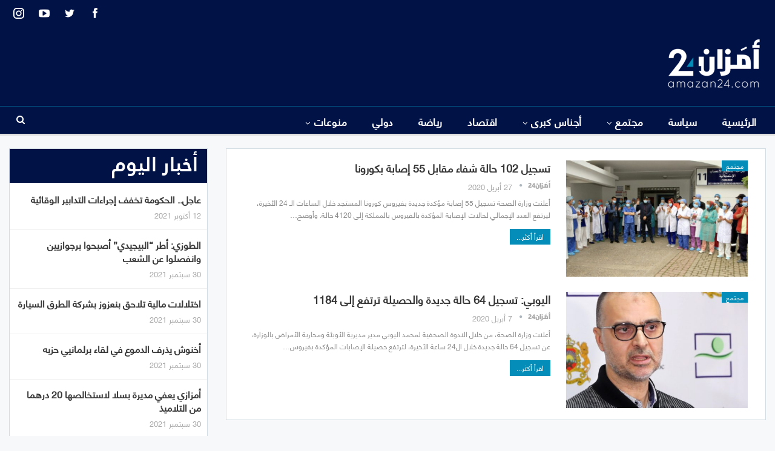

--- FILE ---
content_type: text/html; charset=UTF-8
request_url: https://amazan.wawneeds.com/tag/%D9%87%D8%B3%D8%A8%D8%B1%D9%8A%D8%B3-%D8%A7%D9%84%D9%85%D8%BA%D8%B1%D8%A8/
body_size: 14989
content:
	<!DOCTYPE html>
		<!--[if IE 8]>
	<html class="ie ie8" dir="rtl" lang="ar"> <![endif]-->
	<!--[if IE 9]>
	<html class="ie ie9" dir="rtl" lang="ar"> <![endif]-->
	<!--[if gt IE 9]><!-->
<html dir="rtl" lang="ar"> <!--<![endif]-->
	<head>
				<meta charset="UTF-8">
		<meta http-equiv="X-UA-Compatible" content="IE=edge">
		<meta name="viewport" content="width=device-width, initial-scale=1.0">
		<link rel="pingback" href="https://amazan.wawneeds.com/xmlrpc.php"/>

		<title>هسبريس المغرب &#8211; أمَزان24</title>
<meta name='robots' content='max-image-preview:large' />

<!-- Better Open Graph, Schema.org & Twitter Integration -->
<meta property="og:locale" content="ar"/>
<meta property="og:site_name" content="أمَزان24"/>
<meta property="og:url" content="https://amazan.wawneeds.com/tag/%D9%87%D8%B3%D8%A8%D8%B1%D9%8A%D8%B3-%D8%A7%D9%84%D9%85%D8%BA%D8%B1%D8%A8/"/>
<meta property="og:title" content="Archives"/>
<meta property="og:description" content="جريدة إلكترونية مستقلة شاملة"/>
<meta property="og:type" content="website"/>
<meta name="twitter:card" content="summary"/>
<meta name="twitter:url" content="https://amazan.wawneeds.com/tag/%D9%87%D8%B3%D8%A8%D8%B1%D9%8A%D8%B3-%D8%A7%D9%84%D9%85%D8%BA%D8%B1%D8%A8/"/>
<meta name="twitter:title" content="Archives"/>
<meta name="twitter:description" content="جريدة إلكترونية مستقلة شاملة"/>
<!-- / Better Open Graph, Schema.org & Twitter Integration. -->
<link rel='dns-prefetch' href='//s.w.org' />
<link rel="alternate" type="application/rss+xml" title="أمَزان24 &laquo; الخلاصة" href="https://amazan.wawneeds.com/feed/" />
<link rel="alternate" type="application/rss+xml" title="أمَزان24 &laquo; خلاصة التعليقات" href="https://amazan.wawneeds.com/comments/feed/" />
<link rel="alternate" type="application/rss+xml" title="أمَزان24 &laquo; هسبريس المغرب خلاصة الوسوم" href="https://amazan.wawneeds.com/tag/%d9%87%d8%b3%d8%a8%d8%b1%d9%8a%d8%b3-%d8%a7%d9%84%d9%85%d8%ba%d8%b1%d8%a8/feed/" />
		<script type="text/javascript">
			window._wpemojiSettings = {"baseUrl":"https:\/\/s.w.org\/images\/core\/emoji\/13.1.0\/72x72\/","ext":".png","svgUrl":"https:\/\/s.w.org\/images\/core\/emoji\/13.1.0\/svg\/","svgExt":".svg","source":{"concatemoji":"https:\/\/amazan.wawneeds.com\/wp-includes\/js\/wp-emoji-release.min.js?ver=5.8.12"}};
			!function(e,a,t){var n,r,o,i=a.createElement("canvas"),p=i.getContext&&i.getContext("2d");function s(e,t){var a=String.fromCharCode;p.clearRect(0,0,i.width,i.height),p.fillText(a.apply(this,e),0,0);e=i.toDataURL();return p.clearRect(0,0,i.width,i.height),p.fillText(a.apply(this,t),0,0),e===i.toDataURL()}function c(e){var t=a.createElement("script");t.src=e,t.defer=t.type="text/javascript",a.getElementsByTagName("head")[0].appendChild(t)}for(o=Array("flag","emoji"),t.supports={everything:!0,everythingExceptFlag:!0},r=0;r<o.length;r++)t.supports[o[r]]=function(e){if(!p||!p.fillText)return!1;switch(p.textBaseline="top",p.font="600 32px Arial",e){case"flag":return s([127987,65039,8205,9895,65039],[127987,65039,8203,9895,65039])?!1:!s([55356,56826,55356,56819],[55356,56826,8203,55356,56819])&&!s([55356,57332,56128,56423,56128,56418,56128,56421,56128,56430,56128,56423,56128,56447],[55356,57332,8203,56128,56423,8203,56128,56418,8203,56128,56421,8203,56128,56430,8203,56128,56423,8203,56128,56447]);case"emoji":return!s([10084,65039,8205,55357,56613],[10084,65039,8203,55357,56613])}return!1}(o[r]),t.supports.everything=t.supports.everything&&t.supports[o[r]],"flag"!==o[r]&&(t.supports.everythingExceptFlag=t.supports.everythingExceptFlag&&t.supports[o[r]]);t.supports.everythingExceptFlag=t.supports.everythingExceptFlag&&!t.supports.flag,t.DOMReady=!1,t.readyCallback=function(){t.DOMReady=!0},t.supports.everything||(n=function(){t.readyCallback()},a.addEventListener?(a.addEventListener("DOMContentLoaded",n,!1),e.addEventListener("load",n,!1)):(e.attachEvent("onload",n),a.attachEvent("onreadystatechange",function(){"complete"===a.readyState&&t.readyCallback()})),(n=t.source||{}).concatemoji?c(n.concatemoji):n.wpemoji&&n.twemoji&&(c(n.twemoji),c(n.wpemoji)))}(window,document,window._wpemojiSettings);
		</script>
		<style type="text/css">
img.wp-smiley,
img.emoji {
	display: inline !important;
	border: none !important;
	box-shadow: none !important;
	height: 1em !important;
	width: 1em !important;
	margin: 0 .07em !important;
	vertical-align: -0.1em !important;
	background: none !important;
	padding: 0 !important;
}
</style>
	<link rel='stylesheet' id='wp-block-library-rtl-css'  href='https://amazan.wawneeds.com/wp-includes/css/dist/block-library/style-rtl.min.css?ver=5.8.12' type='text/css' media='all' />
<link rel='stylesheet' id='chld_thm_cfg_child-css'  href='https://amazan.wawneeds.com/wp-content/themes/amzan/style.css?ver=7.11.0.1633650781' type='text/css' media='all' />
<link rel='stylesheet' id='publisher-child-css'  href='https://amazan.wawneeds.com/wp-content/themes/amzan/style.css?ver=7.11.0.1633650781' type='text/css' media='all' />
<link rel='stylesheet' id='ms-main-css'  href='https://amazan.wawneeds.com/wp-content/plugins/masterslider/public/assets/css/masterslider.main.css?ver=3.5.5' type='text/css' media='all' />
<link rel='stylesheet' id='ms-custom-css'  href='https://amazan.wawneeds.com/wp-content/uploads/masterslider/custom.css?ver=3.4' type='text/css' media='all' />
<script type='text/javascript' src='https://amazan.wawneeds.com/wp-includes/js/jquery/jquery.min.js?ver=3.6.0' id='jquery-core-js'></script>
<script type='text/javascript' src='https://amazan.wawneeds.com/wp-includes/js/jquery/jquery-migrate.min.js?ver=3.3.2' id='jquery-migrate-js'></script>
<!--[if lt IE 9]>
<script type='text/javascript' src='https://amazan.wawneeds.com/wp-content/themes/publisher/includes/libs/better-framework/assets/js/html5shiv.min.js?ver=3.15.0' id='bf-html5shiv-js'></script>
<![endif]-->
<!--[if lt IE 9]>
<script type='text/javascript' src='https://amazan.wawneeds.com/wp-content/themes/publisher/includes/libs/better-framework/assets/js/respond.min.js?ver=3.15.0' id='bf-respond-js'></script>
<![endif]-->
<link rel="https://api.w.org/" href="https://amazan.wawneeds.com/wp-json/" /><link rel="alternate" type="application/json" href="https://amazan.wawneeds.com/wp-json/wp/v2/tags/12125" /><link rel="EditURI" type="application/rsd+xml" title="RSD" href="https://amazan.wawneeds.com/xmlrpc.php?rsd" />
<link rel="wlwmanifest" type="application/wlwmanifest+xml" href="https://amazan.wawneeds.com/wp-includes/wlwmanifest.xml" /> 
<meta name="generator" content="WordPress 5.8.12" />
			<link rel="amphtml" href="https://amazan.wawneeds.com/amp/tag/%D9%87%D8%B3%D8%A8%D8%B1%D9%8A%D8%B3-%D8%A7%D9%84%D9%85%D8%BA%D8%B1%D8%A8/"/>
			<script>var ms_grabbing_curosr='https://amazan.wawneeds.com/wp-content/plugins/masterslider/public/assets/css/common/grabbing.cur',ms_grab_curosr='https://amazan.wawneeds.com/wp-content/plugins/masterslider/public/assets/css/common/grab.cur';</script>
<meta name="generator" content="MasterSlider 3.5.5 - Responsive Touch Image Slider" />
			<link rel="shortcut icon" href="https://amazan.wawneeds.com/wp-content/uploads/2021/10/favicon-Amazan.png">			<link rel="apple-touch-icon" href="https://amazan.wawneeds.com/wp-content/uploads/2021/10/favicon-Amazan.png"><meta name="generator" content="Powered by WPBakery Page Builder - drag and drop page builder for WordPress."/>
<script type="application/ld+json">{
    "@context": "http://schema.org/",
    "@type": "Organization",
    "@id": "#organization",
    "logo": {
        "@type": "ImageObject",
        "url": "https://amazan.wawneeds.com/wp-content/uploads/2021/10/AMAZAN24-logo-1.png"
    },
    "url": "https://amazan.wawneeds.com/",
    "name": "\u0623\u0645\u064e\u0632\u0627\u064624",
    "description": "\u062c\u0631\u064a\u062f\u0629 \u0625\u0644\u0643\u062a\u0631\u0648\u0646\u064a\u0629 \u0645\u0633\u062a\u0642\u0644\u0629 \u0634\u0627\u0645\u0644\u0629"
}</script>
<script type="application/ld+json">{
    "@context": "http://schema.org/",
    "@type": "WebSite",
    "name": "\u0623\u0645\u064e\u0632\u0627\u064624",
    "alternateName": "\u062c\u0631\u064a\u062f\u0629 \u0625\u0644\u0643\u062a\u0631\u0648\u0646\u064a\u0629 \u0645\u0633\u062a\u0642\u0644\u0629 \u0634\u0627\u0645\u0644\u0629",
    "url": "https://amazan.wawneeds.com/"
}</script>
<link rel='stylesheet' id='bs-icons' href='https://amazan.wawneeds.com/wp-content/themes/publisher/includes/libs/better-framework/assets/css/bs-icons.css' type='text/css' media='all' />
<link rel='stylesheet' id='better-social-counter' href='https://amazan.wawneeds.com/wp-content/plugins/better-social-counter/css/style.min.css' type='text/css' media='all' />
<link rel='stylesheet' id='better-social-counter-rtl' href='https://amazan.wawneeds.com/wp-content/plugins/better-social-counter/css/rtl.min.css' type='text/css' media='all' />
<link rel='stylesheet' id='better-weather' href='https://amazan.wawneeds.com/wp-content/plugins/better-weather/css/bw-style.min.css' type='text/css' media='all' />
<link rel='stylesheet' id='bf-slick' href='https://amazan.wawneeds.com/wp-content/themes/publisher/includes/libs/better-framework/assets/css/slick.min.css' type='text/css' media='all' />
<link rel='stylesheet' id='pretty-photo' href='https://amazan.wawneeds.com/wp-content/themes/publisher/includes/libs/better-framework/assets/css/pretty-photo.min.css' type='text/css' media='all' />
<link rel='stylesheet' id='theme-libs' href='https://amazan.wawneeds.com/wp-content/themes/publisher/css/theme-libs.min.css' type='text/css' media='all' />
<link rel='stylesheet' id='fontawesome' href='https://amazan.wawneeds.com/wp-content/themes/publisher/includes/libs/better-framework/assets/css/font-awesome.min.css' type='text/css' media='all' />
<link rel='stylesheet' id='publisher' href='https://amazan.wawneeds.com/wp-content/themes/publisher/style-7.11.0.min.css' type='text/css' media='all' />
<link rel='stylesheet' id='publisher-rtl' href='https://amazan.wawneeds.com/wp-content/themes/publisher/rtl.min.css' type='text/css' media='all' />
<link rel='stylesheet' id='vc-rtl-grid' href='https://amazan.wawneeds.com/wp-content/themes/publisher//css/vc-rtl-grid.min.css' type='text/css' media='all' />
<link rel='stylesheet' id='publisher-theme-top-news' href='https://amazan.wawneeds.com/wp-content/themes/publisher/includes/styles/top-news/style.min.css' type='text/css' media='all' />
<link rel='stylesheet' id='7.11.0-1635079375' href='https://amazan.wawneeds.com/wp-content/bs-booster-cache/62586d1b62aededa8be5bcf516d2339c.css' type='text/css' media='all' />

<!-- BetterFramework Head Inline CSS -->
<style>
.archive-title{
    display:none !important;
}

.better-control-nav, ol.better-control-nav{
    direction: rtl;
}

.bs-slider-2 .better-direction-nav .better-next, .bs-slider-2 .better-direction-nav .better-prev{
    color: #001246 !important;
    background: white !important;

}

.footer-widgets.light-text .widget.widget_nav_menu ul.menu li a {
    background-color: rgba(0,0,0,.00);
    border: none;
}

.footer-widgets .widget a:hover{
    color: #048DB8!important;
}

.topbar .better-studio-shortcode .social-list{
    zoom: 1.5;
}

.main-menu>li>a{
    padding: 0 18px!important;
}

.listing-item-blog-3 {
    margin-bottom: 4px;
}

.listing-item-blog-3 .featured .img-holder{
    width: 200px;
    border: 2px solid white
}

.listing-item-blog-3 .title a{
    color: white !important;
    text-align: center;
}

.listing-item-blog-3 .title a:hover{
    color: #048DB8 !important;
}


.bs-listing-listing-blog-3 .section-heading.sh-t3.sh-s4{
    border: solid 1px white;
}

.bs-listing-listing-blog-3{
    background: #001246;
    border: solid 20px #001246;
}

.footer-widgets.light-text .widget.widget_nav_menu ul.menu li a{
    font-size: 18px;
}

.section-heading .h-text{
    font-weight: bold !important;
    line-height: 48px !important;
}

.listing-item-blog-3>.item-inner>.title{
    text-align: center;
}

.bs-slider-1-item .title{
    max-width: 100%;
}

.listing-item .term-badges.floated a{
    background: #048DB8 !important;
}

.item-inner {
    padding-left: 10px;
    padding-right: 10px;
}

.bs-listing, .widget{
    padding: 0;
}


/* responsive phone */ @media(max-width: 767px){.layout-1-col, .layout-2-col, .layout-3-col {
    margin-top: 5px!important;
}

.col-sm-8, .col-sm-4{
    padding: 0px !important;
}

.listing-modern-grid-8{
    display:none;
}

.next-prev-post {
    padding: 25px 25px 0;
}

.listing-mg-item .term-badges.floated {
    top: 0;
    margin-bottom: 20vh;
}}

</style>
<!-- /BetterFramework Head Inline CSS-->
<noscript><style> .wpb_animate_when_almost_visible { opacity: 1; }</style></noscript>	</head>

<body class="rtl archive tag tag-12125 _masterslider _msp_version_3.5.5 bs-theme bs-publisher bs-publisher-top-news active-light-box bs-vc-rtl-grid close-rh page-layout-2-col page-layout-2-col-right full-width active-sticky-sidebar main-menu-sticky main-menu-full-width active-ajax-search  wpb-js-composer js-comp-ver-6.7.0 vc_responsive bs-ll-a" dir="rtl">
		<div class="main-wrap content-main-wrap">
			<header id="header" class="site-header header-style-2 full-width" itemscope="itemscope" itemtype="https://schema.org/WPHeader">

		<section class="topbar topbar-style-1 hidden-xs hidden-xs">
	<div class="content-wrap">
		<div class="container">
			<div class="topbar-inner clearfix">

									<div class="section-links">
								<div  class="  better-studio-shortcode bsc-clearfix better-social-counter style-button not-colored in-4-col">
						<ul class="social-list bsc-clearfix"><li class="social-item facebook"><a href = "https://www.facebook.com/BetterSTU" target = "_blank" > <i class="item-icon bsfi-facebook" ></i><span class="item-title" > Likes </span> </a> </li> <li class="social-item twitter"><a href = "https://twitter.com/BetterSTU" target = "_blank" > <i class="item-icon bsfi-twitter" ></i><span class="item-title" > Followers </span> </a> </li> <li class="social-item youtube"><a href = "https://youtube.com/channel/UCrNkHRTRk33C9hzYij4B5ng" target = "_blank" > <i class="item-icon bsfi-youtube" ></i><span class="item-title" > Subscribers </span> </a> </li> <li class="social-item instagram"><a href = "https://instagram.com/betterstudio" target = "_blank" > <i class="item-icon bsfi-instagram" ></i><span class="item-title" > Followers </span> </a> </li> 			</ul>
		</div>
							</div>
				
				<div class="section-menu">
						<div id="menu-top" class="menu top-menu-wrapper" role="navigation" itemscope="itemscope" itemtype="https://schema.org/SiteNavigationElement">
		<nav class="top-menu-container">

			<ul id="top-navigation" class="top-menu menu clearfix bsm-pure">
							</ul>

		</nav>
	</div>
				</div>
			</div>
		</div>
	</div>
</section>
		<div class="header-inner">
			<div class="content-wrap">
				<div class="container">
					<div class="row">
						<div class="row-height">
							<div class="logo-col col-xs-12">
								<div class="col-inside">
									<div id="site-branding" class="site-branding">
	<p  id="site-title" class="logo h1 img-logo">
	<a href="https://amazan.wawneeds.com/" itemprop="url" rel="home">
					<img id="site-logo" src="https://amazan.wawneeds.com/wp-content/uploads/2021/10/AMAZAN24-logo-1.png"
			     alt="امزان24"  />

			<span class="site-title">امزان24 - جريدة إلكترونية مستقلة شاملة</span>
				</a>
</p>
</div><!-- .site-branding -->
								</div>
							</div>
													</div>
					</div>
				</div>
			</div>
		</div>

		<div id="menu-main" class="menu main-menu-wrapper show-search-item menu-actions-btn-width-1" role="navigation" itemscope="itemscope" itemtype="https://schema.org/SiteNavigationElement">
	<div class="main-menu-inner">
		<div class="content-wrap">
			<div class="container">

				<nav class="main-menu-container">
					<ul id="main-navigation" class="main-menu menu bsm-pure clearfix">
						<li id="menu-item-21324" class="menu-item menu-item-type-post_type menu-item-object-page menu-item-home better-anim-fade menu-item-21324"><a href="https://amazan.wawneeds.com/">الرئيسية</a></li>
<li id="menu-item-891" class="menu-item menu-item-type-taxonomy menu-item-object-category menu-term-18 better-anim-fade menu-item-891"><a href="https://amazan.wawneeds.com/category/%d8%b3%d9%8a%d8%a7%d8%b3%d8%a9/">سياسة</a></li>
<li id="menu-item-892" class="menu-item menu-item-type-taxonomy menu-item-object-category menu-item-has-children menu-term-20 better-anim-fade menu-item-892"><a href="https://amazan.wawneeds.com/category/%d9%85%d8%ac%d8%aa%d9%85%d8%b9/">مجتمع</a>
<ul class="sub-menu">
	<li id="menu-item-21504" class="menu-item menu-item-type-taxonomy menu-item-object-category menu-term-31 better-anim-fade menu-item-21504"><a href="https://amazan.wawneeds.com/category/%d9%85%d8%ac%d8%aa%d9%85%d8%b9/%d8%ad%d9%88%d8%a7%d8%af%d8%ab/">حوادث</a></li>
	<li id="menu-item-21505" class="menu-item menu-item-type-taxonomy menu-item-object-category menu-term-28532 better-anim-fade menu-item-21505"><a href="https://amazan.wawneeds.com/category/%d9%85%d8%ac%d8%aa%d9%85%d8%b9/%d9%85%d8%ad%d8%a7%d9%83%d9%85/">محاكم</a></li>
	<li id="menu-item-21506" class="menu-item menu-item-type-taxonomy menu-item-object-category menu-term-28526 better-anim-fade menu-item-21506"><a href="https://amazan.wawneeds.com/category/%d9%85%d8%ac%d8%aa%d9%85%d8%b9/%d9%86%d8%a8%d8%b6-%d8%a7%d9%84%d8%b4%d8%a7%d8%b1%d8%b9/">نبض الشارع</a></li>
</ul>
</li>
<li id="menu-item-21469" class="menu-item menu-item-type-taxonomy menu-item-object-category menu-item-has-children menu-term-28527 better-anim-fade menu-item-21469"><a href="https://amazan.wawneeds.com/category/%d8%a3%d8%ac%d9%86%d8%a7%d8%b3-%d9%83%d8%a8%d8%b1%d9%89/">أجناس كبرى</a>
<ul class="sub-menu">
	<li id="menu-item-21470" class="menu-item menu-item-type-taxonomy menu-item-object-category menu-term-12 better-anim-fade menu-item-21470"><a href="https://amazan.wawneeds.com/category/%d8%a3%d8%ac%d9%86%d8%a7%d8%b3-%d9%83%d8%a8%d8%b1%d9%89/%d8%a8%d9%88%d8%b1%d8%aa%d8%b1%d9%8a%d9%87/">بورتريه</a></li>
	<li id="menu-item-21471" class="menu-item menu-item-type-taxonomy menu-item-object-category menu-term-28529 better-anim-fade menu-item-21471"><a href="https://amazan.wawneeds.com/category/%d8%a3%d8%ac%d9%86%d8%a7%d8%b3-%d9%83%d8%a8%d8%b1%d9%89/%d8%aa%d8%ad%d9%82%d9%8a%d9%82/">تحقيق</a></li>
	<li id="menu-item-21472" class="menu-item menu-item-type-taxonomy menu-item-object-category menu-term-33 better-anim-fade menu-item-21472"><a href="https://amazan.wawneeds.com/category/%d8%a3%d8%ac%d9%86%d8%a7%d8%b3-%d9%83%d8%a8%d8%b1%d9%89/%d8%ad%d9%88%d8%a7%d8%b1/">حوار</a></li>
	<li id="menu-item-21473" class="menu-item menu-item-type-taxonomy menu-item-object-category menu-term-17 better-anim-fade menu-item-21473"><a href="https://amazan.wawneeds.com/category/%d8%a3%d8%ac%d9%86%d8%a7%d8%b3-%d9%83%d8%a8%d8%b1%d9%89/%d8%b1%d8%a8%d9%88%d8%b1%d8%aa%d8%a7%d8%ac/">ربورتاج</a></li>
	<li id="menu-item-21474" class="menu-item menu-item-type-taxonomy menu-item-object-category menu-term-28528 better-anim-fade menu-item-21474"><a href="https://amazan.wawneeds.com/category/%d8%a3%d8%ac%d9%86%d8%a7%d8%b3-%d9%83%d8%a8%d8%b1%d9%89/%d9%85%d9%84%d9%81/">ملف</a></li>
</ul>
</li>
<li id="menu-item-896" class="menu-item menu-item-type-taxonomy menu-item-object-category menu-term-10 better-anim-fade menu-item-896"><a href="https://amazan.wawneeds.com/category/%d8%a7%d9%82%d8%aa%d8%b5%d8%a7%d8%af/">اقتصاد</a></li>
<li id="menu-item-893" class="menu-item menu-item-type-taxonomy menu-item-object-category menu-term-16 better-anim-fade menu-item-893"><a href="https://amazan.wawneeds.com/category/%d8%b1%d9%8a%d8%a7%d8%b6%d8%a9/">رياضة</a></li>
<li id="menu-item-890" class="menu-item menu-item-type-taxonomy menu-item-object-category menu-term-15 better-anim-fade menu-item-890"><a href="https://amazan.wawneeds.com/category/%d8%af%d9%88%d9%84%d9%8a/">دولي</a></li>
<li id="menu-item-21475" class="menu-item menu-item-type-taxonomy menu-item-object-category menu-item-has-children menu-term-21 better-anim-fade menu-item-21475"><a href="https://amazan.wawneeds.com/category/%d9%85%d9%86%d9%88%d8%b9%d8%a7%d8%aa/">منوعات</a>
<ul class="sub-menu">
	<li id="menu-item-21476" class="menu-item menu-item-type-taxonomy menu-item-object-category menu-term-28530 better-anim-fade menu-item-21476"><a href="https://amazan.wawneeds.com/category/%d9%85%d9%86%d9%88%d8%b9%d8%a7%d8%aa/%d8%a3%d9%85%d8%a7%d8%b2%d9%8a%d8%ba%d9%8a%d8%a9/">أمازيغية</a></li>
	<li id="menu-item-21477" class="menu-item menu-item-type-taxonomy menu-item-object-category menu-term-34 better-anim-fade menu-item-21477"><a href="https://amazan.wawneeds.com/category/%d9%85%d9%86%d9%88%d8%b9%d8%a7%d8%aa/%d8%a5%d8%b9%d9%84%d8%a7%d9%85/">إعلام</a></li>
	<li id="menu-item-21478" class="menu-item menu-item-type-taxonomy menu-item-object-category menu-term-28531 better-anim-fade menu-item-21478"><a href="https://amazan.wawneeds.com/category/%d9%85%d9%86%d9%88%d8%b9%d8%a7%d8%aa/%d8%aa%d8%a7%d8%b1%d9%8a%d8%ae/">تاريخ</a></li>
	<li id="menu-item-21479" class="menu-item menu-item-type-taxonomy menu-item-object-category menu-term-13 better-anim-fade menu-item-21479"><a href="https://amazan.wawneeds.com/category/%d9%85%d9%86%d9%88%d8%b9%d8%a7%d8%aa/%d8%ab%d9%82%d8%a7%d9%81%d8%a9-%d9%88%d9%81%d9%86/">ثقافة وفن</a></li>
</ul>
</li>
					</ul><!-- #main-navigation -->
											<div class="menu-action-buttons width-1">
															<div class="search-container close">
									<span class="search-handler"><i class="fa fa-search"></i></span>

									<div class="search-box clearfix">
										<form role="search" method="get" class="search-form clearfix" action="https://amazan.wawneeds.com">
	<input type="search" class="search-field"
	       placeholder="بحث..."
	       value="" name="s"
	       title="البحث عن:"
	       autocomplete="off">
	<input type="submit" class="search-submit" value="بحث">
</form><!-- .search-form -->
									</div>
								</div>
														</div>
										</nav><!-- .main-menu-container -->

			</div>
		</div>
	</div>
</div><!-- .menu -->
	</header><!-- .header -->
	<div class="rh-header clearfix dark deferred-block-exclude">
		<div class="rh-container clearfix">

			<div class="menu-container close">
				<span class="menu-handler"><span class="lines"></span></span>
			</div><!-- .menu-container -->

			<div class="logo-container rh-img-logo">
				<a href="https://amazan.wawneeds.com/" itemprop="url" rel="home">
											<img src="https://amazan.wawneeds.com/wp-content/uploads/2021/10/AMAZAN24-logo-1.png"
						     alt="أمَزان24"  />				</a>
			</div><!-- .logo-container -->
		</div><!-- .rh-container -->
	</div><!-- .rh-header -->
<div class="content-wrap">
		<main id="content" class="content-container">

		<div class="container layout-2-col layout-2-col-1 layout-right-sidebar">
			<div class="row main-section">
										<div class="col-sm-8 content-column">
							<section class="archive-title tag-title with-action">
	<div class="pre-title"><span>تصفح الوسم</span></div>

	<div class="actions-container">
		<a class="rss-link" href="https://amazan.wawneeds.com/tag/%d9%87%d8%b3%d8%a8%d8%b1%d9%8a%d8%b3-%d8%a7%d9%84%d9%85%d8%ba%d8%b1%d8%a8/feed/"><i class="fa fa-rss"></i></a>
	</div>

	<h1 class="page-heading"><span class="h-title">هسبريس المغرب</span></h1>

	</section>
	<div class="listing listing-blog listing-blog-5 clearfix ">
		<article class="post-8361 type-post format-standard has-post-thumbnail   listing-item listing-item-blog  listing-item-blog-5 main-term-20 bsw-9 ">
	<div class="item-inner clearfix">

					<div class="featured clearfix">
				<div class="term-badges floated"><span class="term-badge term-20"><a href="https://amazan.wawneeds.com/category/%d9%85%d8%ac%d8%aa%d9%85%d8%b9/">مجتمع</a></span></div>				<a  title="تسجيل 102 حالة شفاء مقابل 55 إصابة بكورونا" data-src="https://amazan.wawneeds.com/wp-content/uploads/2020/04/LLLL.jpg" data-bs-srcset="{&quot;baseurl&quot;:&quot;https:\/\/amazan.wawneeds.com\/wp-content\/uploads\/2020\/04\/&quot;,&quot;sizes&quot;:{&quot;730&quot;:&quot;LLLL.jpg&quot;}}"						class="img-holder" href="https://amazan.wawneeds.com/8361/"></a>
							</div>
		<h2 class="title">		<a href="https://amazan.wawneeds.com/8361/" class="post-title post-url">
			تسجيل 102 حالة شفاء مقابل 55 إصابة بكورونا		</a>
		</h2>		<div class="post-meta">

							<a href="https://amazan.wawneeds.com/author/karim/"
				   title="تصفح كاتب المقالات"
				   class="post-author-a">
					<i class="post-author author">
						أمَزان24					</i>
				</a>
							<span class="time"><time class="post-published updated"
				                         datetime="2020-04-27T17:00:16+01:00">27 أبريل 2020</time></span>
						</div>
					<div class="post-summary">
				أعلنت وزارة الصحة تسجيل 55 إصابة مؤكدة جديدة بفيروس كورونا المستجد خلال الساعات الـ 24 الأخيرة، ليرتفع العدد الإجمالي لحالات الإصابة المؤكدة بالفيروس بالمملكة إلى 4120 حالة.

وأوضح&hellip;					<br><a class="read-more"
					       href="https://amazan.wawneeds.com/8361/">اقرأ أكثر...</a>
							</div>
				</div>
	</article >
	<article class="post-6461 type-post format-standard has-post-thumbnail   listing-item listing-item-blog  listing-item-blog-5 main-term-20 bsw-9 ">
	<div class="item-inner clearfix">

					<div class="featured clearfix">
				<div class="term-badges floated"><span class="term-badge term-20"><a href="https://amazan.wawneeds.com/category/%d9%85%d8%ac%d8%aa%d9%85%d8%b9/">مجتمع</a></span></div>				<a  title="اليوبي: تسجيل 64 حالة جديدة والحصيلة ترتفع إلى 1184" data-src="https://amazan.wawneeds.com/wp-content/uploads/2020/04/CjnXY-620x330.jpg" data-bs-srcset="{&quot;baseurl&quot;:&quot;https:\/\/amazan.wawneeds.com\/wp-content\/uploads\/2020\/04\/&quot;,&quot;sizes&quot;:{&quot;620&quot;:&quot;CjnXY-620x330.jpg&quot;}}"						class="img-holder" href="https://amazan.wawneeds.com/6461/"></a>
							</div>
		<h2 class="title">		<a href="https://amazan.wawneeds.com/6461/" class="post-title post-url">
			اليوبي: تسجيل 64 حالة جديدة والحصيلة ترتفع إلى 1184		</a>
		</h2>		<div class="post-meta">

							<a href="https://amazan.wawneeds.com/author/karim/"
				   title="تصفح كاتب المقالات"
				   class="post-author-a">
					<i class="post-author author">
						أمَزان24					</i>
				</a>
							<span class="time"><time class="post-published updated"
				                         datetime="2020-04-07T18:54:42+01:00">7 أبريل 2020</time></span>
						</div>
					<div class="post-summary">
				أعلنت وزارة الصحة، من خلال الندوة الصحفية لمحمد اليوبي مدير مديرية الأوبئة ومحاربة الأمراض بالوزارة، عن تسجيل 64 حالة جديدة خلال ال24 ساعة الأخيرة، لترتفع حصيلة الإصابات المؤكدة بفيروس&hellip;					<br><a class="read-more"
					       href="https://amazan.wawneeds.com/6461/">اقرأ أكثر...</a>
							</div>
				</div>
	</article >
	</div>
							</div><!-- .content-column -->
												<div class="col-sm-4 sidebar-column sidebar-column-primary">
							<aside id="sidebar-primary-sidebar" class="sidebar" role="complementary" aria-label="Primary Sidebar Sidebar" itemscope="itemscope" itemtype="https://schema.org/WPSideBar">
	<div id="bs-text-listing-3-3" class=" h-ni bs-hidden-xs w-t primary-sidebar-widget widget widget_bs-text-listing-3"><div class=" bs-listing bs-listing-listing-text-3 bs-listing-single-tab pagination-animate">		<p class="section-heading sh-t3 sh-s4 main-term-none">

		
							<span class="h-text main-term-none main-link">
						 أخبار اليوم					</span>
			
		
		</p>
				<div class="bs-pagination-wrapper main-term-none next_prev bs-slider-first-item">
			<div class="listing listing-text listing-text-3 clearfix columns-1">
		<div class="post-21300 type-post format-standard has-post-thumbnail   listing-item listing-item-text listing-item-text-3 main-term-20">
	<div class="item-inner">
		<p class="title">		<a href="https://amazan.wawneeds.com/21300/" class="post-title post-url">
			عاجل.. الحكومة تخفف إجراءات التدابير الوقائية		</a>
		</p>		<div class="post-meta">

							<span class="time"><time class="post-published updated"
				                         datetime="2021-10-12T18:30:00+01:00">12 أكتوبر 2021</time></span>
						</div>
			</div>
	</div >
	<div class="post-21297 type-post format-standard has-post-thumbnail   listing-item listing-item-text listing-item-text-3 main-term-18">
	<div class="item-inner">
		<p class="title">		<a href="https://amazan.wawneeds.com/21297/" class="post-title post-url">
			الطوزي: أطر &#8220;البيجيدي&#8221; أصبحوا برجوازيين وانفصلوا عن الشعب		</a>
		</p>		<div class="post-meta">

							<span class="time"><time class="post-published updated"
				                         datetime="2021-09-30T14:00:05+01:00">30 سبتمبر 2021</time></span>
						</div>
			</div>
	</div >
	<div class="post-21292 type-post format-standard has-post-thumbnail   listing-item listing-item-text listing-item-text-3 main-term-10">
	<div class="item-inner">
		<p class="title">		<a href="https://amazan.wawneeds.com/21292/" class="post-title post-url">
			اختلالات مالية تلاحق بنعزوز بشركة الطرق السيارة		</a>
		</p>		<div class="post-meta">

							<span class="time"><time class="post-published updated"
				                         datetime="2021-09-30T12:00:32+01:00">30 سبتمبر 2021</time></span>
						</div>
			</div>
	</div >
	<div class="post-21283 type-post format-standard has-post-thumbnail   listing-item listing-item-text listing-item-text-3 main-term-18">
	<div class="item-inner">
		<p class="title">		<a href="https://amazan.wawneeds.com/21283/" class="post-title post-url">
			أخنوش يذرف الدموع في لقاء برلمانيي حزبه		</a>
		</p>		<div class="post-meta">

							<span class="time"><time class="post-published updated"
				                         datetime="2021-09-30T10:00:09+01:00">30 سبتمبر 2021</time></span>
						</div>
			</div>
	</div >
	<div class="post-21271 type-post format-standard has-post-thumbnail   listing-item listing-item-text listing-item-text-3 main-term-18">
	<div class="item-inner">
		<p class="title">		<a href="https://amazan.wawneeds.com/21271/" class="post-title post-url">
			أمزازي يعفي مديرة بسلا لاستخالصها 20 درهما من التلاميذ		</a>
		</p>		<div class="post-meta">

							<span class="time"><time class="post-published updated"
				                         datetime="2021-09-30T09:30:24+01:00">30 سبتمبر 2021</time></span>
						</div>
			</div>
	</div >
	<div class="post-21274 type-post format-standard has-post-thumbnail   listing-item listing-item-text listing-item-text-3 main-term-18">
	<div class="item-inner">
		<p class="title">		<a href="https://amazan.wawneeds.com/21274/" class="post-title post-url">
			برلماني يمنح ابنته مقعدا برلمانيا وصهره رئاسة مجلس إقليمي		</a>
		</p>		<div class="post-meta">

							<span class="time"><time class="post-published updated"
				                         datetime="2021-09-30T09:00:09+01:00">30 سبتمبر 2021</time></span>
						</div>
			</div>
	</div >
	<div class="post-21286 type-post format-standard has-post-thumbnail   listing-item listing-item-text listing-item-text-3 main-term-20">
	<div class="item-inner">
		<p class="title">		<a href="https://amazan.wawneeds.com/21286/" class="post-title post-url">
			جمعية تدخل على خط تهديد أمني فنانا		</a>
		</p>		<div class="post-meta">

							<span class="time"><time class="post-published updated"
				                         datetime="2021-09-30T08:30:15+01:00">30 سبتمبر 2021</time></span>
						</div>
			</div>
	</div >
	<div class="post-21280 type-post format-standard has-post-thumbnail   listing-item listing-item-text listing-item-text-3 main-term-18">
	<div class="item-inner">
		<p class="title">		<a href="https://amazan.wawneeds.com/21280/" class="post-title post-url">
			استقال من نيابة زوجته.. كميل يترأس مقاطعة سباتة		</a>
		</p>		<div class="post-meta">

							<span class="time"><time class="post-published updated"
				                         datetime="2021-09-30T08:00:23+01:00">30 سبتمبر 2021</time></span>
						</div>
			</div>
	</div >
	<div class="post-21268 type-post format-standard has-post-thumbnail   listing-item listing-item-text listing-item-text-3 main-term-18">
	<div class="item-inner">
		<p class="title">		<a href="https://amazan.wawneeds.com/21268/" class="post-title post-url">
			إدارية أكادير تصفع العثماني وتنتصر لأخنوش		</a>
		</p>		<div class="post-meta">

							<span class="time"><time class="post-published updated"
				                         datetime="2021-09-29T18:00:20+01:00">29 سبتمبر 2021</time></span>
						</div>
			</div>
	</div >
	<div class="post-21264 type-post format-standard has-post-thumbnail   listing-item listing-item-text listing-item-text-3 main-term-18">
	<div class="item-inner">
		<p class="title">		<a href="https://amazan.wawneeds.com/21264/" class="post-title post-url">
			نقابة &#8220;البيجيدي&#8221; تدخل انتخابات المستشارين بوعود لم ينفذها حزبها		</a>
		</p>		<div class="post-meta">

							<span class="time"><time class="post-published updated"
				                         datetime="2021-09-29T16:00:28+01:00">29 سبتمبر 2021</time></span>
						</div>
			</div>
	</div >
	<div class="post-21252 type-post format-standard has-post-thumbnail   listing-item listing-item-text listing-item-text-3 main-term-31">
	<div class="item-inner">
		<p class="title">		<a href="https://amazan.wawneeds.com/21252/" class="post-title post-url">
			البراءة لمرشح &#8220;الأحرار&#8221; وزع رشاوى بگلميم		</a>
		</p>		<div class="post-meta">

							<span class="time"><time class="post-published updated"
				                         datetime="2021-09-28T21:00:09+01:00">28 سبتمبر 2021</time></span>
						</div>
			</div>
	</div >
	<div class="post-21243 type-post format-standard has-post-thumbnail   listing-item listing-item-text listing-item-text-3 main-term-31">
	<div class="item-inner">
		<p class="title">		<a href="https://amazan.wawneeds.com/21243/" class="post-title post-url">
			الأمن يوقف سارق سيدة تحت التهديد بسلا		</a>
		</p>		<div class="post-meta">

							<span class="time"><time class="post-published updated"
				                         datetime="2021-09-28T20:00:40+01:00">28 سبتمبر 2021</time></span>
						</div>
			</div>
	</div >
	</div>
	
	</div><div class="bs-pagination bs-ajax-pagination next_prev main-term-none clearfix">
			<script>var bs_ajax_paginate_456875288 = '{"query":{"category":"","tag":"","taxonomy":"","post_ids":"","post_type":"","count":"12","order_by":"date","order":"DESC","time_filter":"","offset":"","style":"listing-text-3","show_excerpt":"0","cats-tags-condition":"and","cats-condition":"in","tags-condition":"in","featured_image":"0","ignore_sticky_posts":"1","author_ids":"","disable_duplicate":"0","ad-active":0,"paginate":"next_prev","pagination-show-label":"1","columns":1,"listing-settings":{"title-limit":"120","excerpt":"0","excerpt-limit":"200","subtitle":"0","subtitle-limit":"0","subtitle-location":"before-meta","show-ranking":"","meta":{"show":"1","author":"0","date":"1","date-format":"readable-day","view":"0","share":"0","comment":"0","review":"0"}},"override-listing-settings":"1","_layout":{"state":"1|1|0","page":"2-col-right"}},"type":"bs_post_listing","view":"Publisher_Text_Listing_3_Shortcode","current_page":1,"ajax_url":"\/wp-admin\/admin-ajax.php","remove_duplicates":"0","show_excerpt":"0","paginate":"next_prev","pagination-show-label":"1","override-listing-settings":"1","listing-settings":{"title-limit":"120","excerpt":"0","excerpt-limit":"200","subtitle":"0","subtitle-limit":"0","subtitle-location":"before-meta","show-ranking":"","meta":{"show":"1","author":"0","date":"1","date-format":"readable-day","view":"0","share":"0","comment":"0","review":"0"}},"columns":1,"ad-active":false,"_layout":{"state":"1|1|0","page":"2-col-right"},"_bs_pagin_token":"908f656","data":{"vars":{"post-ranking-offset":12}}}';</script>				<a class="btn-bs-pagination prev disabled" rel="prev" data-id="456875288"
				   title="السابق">
					<i class="fa fa-angle-right"
					   aria-hidden="true"></i> السابق				</a>
				<a  rel="next" class="btn-bs-pagination next"
				   data-id="456875288" title="التالي">
					التالي <i
							class="fa fa-angle-left" aria-hidden="true"></i>
				</a>
								<span class="bs-pagination-label label-light">1 من 377</span>
			</div></div></div><div id="bs-thumbnail-listing-2-2" class=" h-ni w-t primary-sidebar-widget widget widget_bs-thumbnail-listing-2"><div class=" bs-listing bs-listing-listing-thumbnail-2 bs-listing-single-tab pagination-animate">		<p class="section-heading sh-t3 sh-s4 main-term-none">

		
							<span class="h-text main-term-none main-link">
						 فيديوهات					</span>
			
		
		</p>
				<div class="bs-pagination-wrapper main-term-none next_prev bs-slider-first-item">
			<div class="listing listing-thumbnail listing-tb-2 clearfix scolumns-2 bsw-4 ">
	<div  class="post-21300 type-post format-standard has-post-thumbnail   listing-item listing-item-thumbnail listing-item-tb-2 main-term-20">
<div class="item-inner clearfix">
			<div class="featured featured-type-featured-image">
						<a  title="عاجل.. الحكومة تخفف إجراءات التدابير الوقائية" data-src="https://amazan.wawneeds.com/wp-content/uploads/2021/09/D1AD2F61-0105-41E4-9A98-E19BE5FEDD30.jpeg" data-bs-srcset="{&quot;baseurl&quot;:&quot;https:\/\/amazan.wawneeds.com\/wp-content\/uploads\/2021\/09\/&quot;,&quot;sizes&quot;:{&quot;768&quot;:&quot;D1AD2F61-0105-41E4-9A98-E19BE5FEDD30.jpeg&quot;}}"					class="img-holder" href="https://amazan.wawneeds.com/21300/"></a>
					</div>
	<p class="title">	<a class="post-url" href="https://amazan.wawneeds.com/21300/" title="عاجل.. الحكومة تخفف إجراءات التدابير الوقائية">
			<span class="post-title">
				عاجل.. الحكومة تخفف إجراءات التدابير الوقائية			</span>
	</a>
	</p></div>
</div >
<div  class="post-21297 type-post format-standard has-post-thumbnail   listing-item listing-item-thumbnail listing-item-tb-2 main-term-18">
<div class="item-inner clearfix">
			<div class="featured featured-type-featured-image">
						<a  title="الطوزي: أطر &#8220;البيجيدي&#8221; أصبحوا برجوازيين وانفصلوا عن الشعب" data-src="https://amazan.wawneeds.com/wp-content/uploads/2021/09/8E976148-DEF0-49A7-9DCD-5BB32007F2B3.jpeg" data-bs-srcset="{&quot;baseurl&quot;:&quot;https:\/\/amazan.wawneeds.com\/wp-content\/uploads\/2021\/09\/&quot;,&quot;sizes&quot;:{&quot;1280&quot;:&quot;8E976148-DEF0-49A7-9DCD-5BB32007F2B3.jpeg&quot;}}"					class="img-holder" href="https://amazan.wawneeds.com/21297/"></a>
					</div>
	<p class="title">	<a class="post-url" href="https://amazan.wawneeds.com/21297/" title="الطوزي: أطر &#8220;البيجيدي&#8221; أصبحوا برجوازيين وانفصلوا عن الشعب">
			<span class="post-title">
				الطوزي: أطر &#8220;البيجيدي&#8221; أصبحوا برجوازيين وانفصلوا&hellip;			</span>
	</a>
	</p></div>
</div >
<div  class="post-21292 type-post format-standard has-post-thumbnail   listing-item listing-item-thumbnail listing-item-tb-2 main-term-10">
<div class="item-inner clearfix">
			<div class="featured featured-type-featured-image">
						<a  title="اختلالات مالية تلاحق بنعزوز بشركة الطرق السيارة" data-src="https://amazan.wawneeds.com/wp-content/uploads/2021/09/B8834656-713D-4FC3-9A31-B93F5CD0C44F.jpeg" data-bs-srcset="{&quot;baseurl&quot;:&quot;https:\/\/amazan.wawneeds.com\/wp-content\/uploads\/2021\/09\/&quot;,&quot;sizes&quot;:{&quot;1280&quot;:&quot;B8834656-713D-4FC3-9A31-B93F5CD0C44F.jpeg&quot;}}"					class="img-holder" href="https://amazan.wawneeds.com/21292/"></a>
					</div>
	<p class="title">	<a class="post-url" href="https://amazan.wawneeds.com/21292/" title="اختلالات مالية تلاحق بنعزوز بشركة الطرق السيارة">
			<span class="post-title">
				اختلالات مالية تلاحق بنعزوز بشركة الطرق السيارة			</span>
	</a>
	</p></div>
</div >
<div  class="post-21283 type-post format-standard has-post-thumbnail   listing-item listing-item-thumbnail listing-item-tb-2 main-term-18">
<div class="item-inner clearfix">
			<div class="featured featured-type-featured-image">
						<a  title="أخنوش يذرف الدموع في لقاء برلمانيي حزبه" data-src="https://amazan.wawneeds.com/wp-content/uploads/2021/09/أخنوش-2.jpg" data-bs-srcset="{&quot;baseurl&quot;:&quot;https:\/\/amazan.wawneeds.com\/wp-content\/uploads\/2021\/09\/&quot;,&quot;sizes&quot;:{&quot;750&quot;:&quot;\u0623\u062e\u0646\u0648\u0634-2.jpg&quot;}}"					class="img-holder" href="https://amazan.wawneeds.com/21283/"></a>
					</div>
	<p class="title">	<a class="post-url" href="https://amazan.wawneeds.com/21283/" title="أخنوش يذرف الدموع في لقاء برلمانيي حزبه">
			<span class="post-title">
				أخنوش يذرف الدموع في لقاء برلمانيي حزبه			</span>
	</a>
	</p></div>
</div >
	</div>
	
	</div><div class="bs-pagination bs-ajax-pagination next_prev main-term-none clearfix">
			<script>var bs_ajax_paginate_1142802038 = '{"query":{"category":"","tag":"","taxonomy":"","post_ids":"","post_type":"","count":"4","order_by":"date","order":"DESC","time_filter":"","offset":"","style":"listing-thumbnail-2","cats-tags-condition":"and","cats-condition":"in","tags-condition":"in","featured_image":"0","ignore_sticky_posts":"1","author_ids":"","disable_duplicate":"0","ad-active":0,"paginate":"next_prev","pagination-show-label":"1","columns":"2","listing-settings":{"thumbnail-type":"featured-image","title-limit":"60","excerpt":"0","excerpt-limit":"115","subtitle":"0","subtitle-limit":"0","subtitle-location":"after-title","format-icon":"1","term-badge":"0","term-badge-count":"1","term-badge-tax":"category","show-ranking":"","meta":{"show":"0","author":"1","date":"1","date-format":"standard","view":"0","share":"0","comment":"0","review":"0"}},"override-listing-settings":"1","_layout":{"state":"1|1|0","page":"2-col-right"}},"type":"bs_post_listing","view":"Publisher_Thumbnail_Listing_2_Shortcode","current_page":1,"ajax_url":"\/wp-admin\/admin-ajax.php","remove_duplicates":"0","columns":"2","paginate":"next_prev","pagination-show-label":"1","override-listing-settings":"1","listing-settings":{"thumbnail-type":"featured-image","title-limit":"60","excerpt":"0","excerpt-limit":"115","subtitle":"0","subtitle-limit":"0","subtitle-location":"after-title","format-icon":"1","term-badge":"0","term-badge-count":"1","term-badge-tax":"category","show-ranking":"","meta":{"show":"0","author":"1","date":"1","date-format":"standard","view":"0","share":"0","comment":"0","review":"0"}},"ad-active":false,"_layout":{"state":"1|1|0","page":"2-col-right"},"_bs_pagin_token":"15cd403","data":{"vars":{"post-ranking-offset":4}}}';</script>				<a class="btn-bs-pagination prev disabled" rel="prev" data-id="1142802038"
				   title="السابق">
					<i class="fa fa-angle-right"
					   aria-hidden="true"></i> السابق				</a>
				<a  rel="next" class="btn-bs-pagination next"
				   data-id="1142802038" title="التالي">
					التالي <i
							class="fa fa-angle-left" aria-hidden="true"></i>
				</a>
								<span class="bs-pagination-label label-light">1 من 1٬131</span>
			</div></div></div><div id="bs-thumbnail-listing-1-2" class=" h-ni w-t primary-sidebar-widget widget widget_bs-thumbnail-listing-1"><div class=" bs-listing bs-listing-listing-thumbnail-1 bs-listing-single-tab pagination-animate">		<p class="section-heading sh-t3 sh-s4 main-term-28527">

		
							<a href="https://amazan.wawneeds.com/category/%d8%a3%d8%ac%d9%86%d8%a7%d8%b3-%d9%83%d8%a8%d8%b1%d9%89/" class="main-link">
							<span class="h-text main-term-28527">
								 أجناس كبرى							</span>
				</a>
			
		
		</p>
				<div class="bs-pagination-wrapper main-term-28527 next_prev bs-slider-first-item">
			<div class="listing listing-thumbnail listing-tb-1 clearfix columns-1">
		<div class="post-17161 type-post format-standard has-post-thumbnail   listing-item listing-item-thumbnail listing-item-tb-1 main-term-33">
	<div class="item-inner clearfix">
					<div class="featured featured-type-featured-image">
				<a  title="الإبراهيمي: هكذا أثرت كورونا في نشاط المقاولات" data-src="https://amazan.wawneeds.com/wp-content/uploads/2021/04/unnamed-2.jpg" data-bs-srcset="{&quot;baseurl&quot;:&quot;https:\/\/amazan.wawneeds.com\/wp-content\/uploads\/2021\/04\/&quot;,&quot;sizes&quot;:{&quot;499&quot;:&quot;unnamed-2.jpg&quot;}}"						class="img-holder" href="https://amazan.wawneeds.com/17161/"></a>
							</div>
		<p class="title">		<a href="https://amazan.wawneeds.com/17161/" class="post-url post-title">
			الإبراهيمي: هكذا أثرت كورونا في نشاط المقاولات		</a>
		</p>	</div>
	</div >
	<div class="post-16981 type-post format-standard has-post-thumbnail   listing-item listing-item-thumbnail listing-item-tb-1 main-term-12">
	<div class="item-inner clearfix">
					<div class="featured featured-type-featured-image">
				<a  title="سميرة بناني.. أول مغربية تلج سباق السيارات" data-src="https://amazan.wawneeds.com/wp-content/uploads/2021/04/بناني.jpg" data-bs-srcset="{&quot;baseurl&quot;:&quot;https:\/\/amazan.wawneeds.com\/wp-content\/uploads\/2021\/04\/&quot;,&quot;sizes&quot;:{&quot;480&quot;:&quot;\u0628\u0646\u0627\u0646\u064a.jpg&quot;}}"						class="img-holder" href="https://amazan.wawneeds.com/16981/"></a>
							</div>
		<p class="title">		<a href="https://amazan.wawneeds.com/16981/" class="post-url post-title">
			سميرة بناني.. أول مغربية تلج سباق السيارات		</a>
		</p>	</div>
	</div >
	<div class="post-16717 type-post format-standard has-post-thumbnail   listing-item listing-item-thumbnail listing-item-tb-1 main-term-12">
	<div class="item-inner clearfix">
					<div class="featured featured-type-featured-image">
				<a  title="ثريا الشاوي.. أول ربانة مغربية قتلها الإرهاب الفرنسي في مارس" data-src="https://amazan.wawneeds.com/wp-content/uploads/2021/03/rjWb97wzqjGydEbnNaBXDhQ5k6tkwyL3BJmlF1pU.png" data-bs-srcset="{&quot;baseurl&quot;:&quot;https:\/\/amazan.wawneeds.com\/wp-content\/uploads\/2021\/03\/&quot;,&quot;sizes&quot;:{&quot;640&quot;:&quot;rjWb97wzqjGydEbnNaBXDhQ5k6tkwyL3BJmlF1pU.png&quot;}}"						class="img-holder" href="https://amazan.wawneeds.com/16717/"></a>
							</div>
		<p class="title">		<a href="https://amazan.wawneeds.com/16717/" class="post-url post-title">
			ثريا الشاوي.. أول ربانة مغربية قتلها الإرهاب الفرنسي في&hellip;		</a>
		</p>	</div>
	</div >
	<div class="post-16609 type-post format-standard has-post-thumbnail   listing-item listing-item-thumbnail listing-item-tb-1 main-term-12">
	<div class="item-inner clearfix">
					<div class="featured featured-type-featured-image">
				<a  title="لفتيت.. تكنوقراط واجه الجائحة وأنهى &#8220;ريع&#8221; الانتخابات" data-src="https://amazan.wawneeds.com/wp-content/uploads/2021/03/Abdelouafi-Laftit.jpg" data-bs-srcset="{&quot;baseurl&quot;:&quot;https:\/\/amazan.wawneeds.com\/wp-content\/uploads\/2021\/03\/&quot;,&quot;sizes&quot;:{&quot;746&quot;:&quot;Abdelouafi-Laftit.jpg&quot;}}"						class="img-holder" href="https://amazan.wawneeds.com/16609/"></a>
							</div>
		<p class="title">		<a href="https://amazan.wawneeds.com/16609/" class="post-url post-title">
			لفتيت.. تكنوقراط واجه الجائحة وأنهى &#8220;ريع&#8221;&hellip;		</a>
		</p>	</div>
	</div >
	</div>
	
	</div><div class="bs-pagination bs-ajax-pagination next_prev main-term-28527 clearfix">
			<script>var bs_ajax_paginate_1714425860 = '{"query":{"category":"28527","tag":"","taxonomy":"","post_ids":"","post_type":"","count":"4","order_by":"date","order":"DESC","time_filter":"","offset":"","style":"listing-thumbnail-1","cats-tags-condition":"and","cats-condition":"in","tags-condition":"in","featured_image":"1","ignore_sticky_posts":"1","author_ids":"","disable_duplicate":"0","ad-active":0,"paginate":"next_prev","pagination-show-label":"1","columns":1,"listing-settings":{"thumbnail-type":"featured-image","title-limit":"59","subtitle":"0","subtitle-limit":"0","subtitle-location":"before-meta","show-ranking":"","meta":{"show":"0","author":"0","date":"1","date-format":"standard","view":"0","share":"0","comment":"0","review":"1"}},"override-listing-settings":"0","_layout":{"state":"1|1|0","page":"2-col-right"}},"type":"bs_post_listing","view":"Publisher_Thumbnail_Listing_1_Shortcode","current_page":1,"ajax_url":"\/wp-admin\/admin-ajax.php","remove_duplicates":"0","query-main-term":"28527","paginate":"next_prev","pagination-show-label":"1","override-listing-settings":"0","listing-settings":{"thumbnail-type":"featured-image","title-limit":"59","subtitle":"0","subtitle-limit":"0","subtitle-location":"before-meta","show-ranking":"","meta":{"show":"0","author":"0","date":"1","date-format":"standard","view":"0","share":"0","comment":"0","review":"1"}},"columns":1,"ad-active":false,"_layout":{"state":"1|1|0","page":"2-col-right"},"_bs_pagin_token":"0511ad7","data":{"vars":{"post-ranking-offset":4}}}';</script>				<a class="btn-bs-pagination prev disabled" rel="prev" data-id="1714425860"
				   title="السابق">
					<i class="fa fa-angle-right"
					   aria-hidden="true"></i> السابق				</a>
				<a  rel="next" class="btn-bs-pagination next"
				   data-id="1714425860" title="التالي">
					التالي <i
							class="fa fa-angle-left" aria-hidden="true"></i>
				</a>
								<span class="bs-pagination-label label-light">1 من 18</span>
			</div></div></div><div id="bs-thumbnail-listing-2-3" class=" h-ni bs-hidden-xs w-t primary-sidebar-widget widget widget_bs-thumbnail-listing-2"><div class=" bs-listing bs-listing-listing-thumbnail-2 bs-listing-single-tab pagination-animate">		<p class="section-heading sh-t3 sh-s4 main-term-1">

		
							<a href="https://amazan.wawneeds.com/category/%d9%88%d8%ac%d9%87%d8%a7%d8%aa-%d9%86%d8%b8%d8%b1/" class="main-link">
							<span class="h-text main-term-1">
								 وجهات نظر							</span>
				</a>
			
		
		</p>
				<div class="bs-pagination-wrapper main-term-1 next_prev bs-slider-first-item">
			<div class="listing listing-thumbnail listing-tb-2 clearfix scolumns-1 bsw-4 ">
	<div  class="post-20551 type-post format-standard has-post-thumbnail   listing-item listing-item-thumbnail listing-item-tb-2 main-term-1">
<div class="item-inner clearfix">
			<div class="featured featured-type-featured-image">
						<a  title="رسائل الملك" data-src="https://amazan.wawneeds.com/wp-content/uploads/2021/08/390136B8-33AA-43EA-932A-9B01B7FA3862.jpeg" data-bs-srcset="{&quot;baseurl&quot;:&quot;https:\/\/amazan.wawneeds.com\/wp-content\/uploads\/2021\/08\/&quot;,&quot;sizes&quot;:{&quot;484&quot;:&quot;390136B8-33AA-43EA-932A-9B01B7FA3862.jpeg&quot;}}"					class="img-holder" href="https://amazan.wawneeds.com/20551/"></a>
					</div>
	<p class="title">	<a class="post-url" href="https://amazan.wawneeds.com/20551/" title="رسائل الملك">
			<span class="post-title">
				رسائل الملك			</span>
	</a>
	</p></div>
</div >
<div  class="post-20204 type-post format-standard has-post-thumbnail   listing-item listing-item-thumbnail listing-item-tb-2 main-term-1">
<div class="item-inner clearfix">
			<div class="featured featured-type-featured-image">
						<a  title="أعيان &#8220;بلاد الكيف&#8221; لا يموتون!" data-src="https://amazan.wawneeds.com/wp-content/uploads/2021/08/235381545_256637776279377_2057957886976221291_n.jpg" data-bs-srcset="{&quot;baseurl&quot;:&quot;https:\/\/amazan.wawneeds.com\/wp-content\/uploads\/2021\/08\/&quot;,&quot;sizes&quot;:{&quot;446&quot;:&quot;235381545_256637776279377_2057957886976221291_n.jpg&quot;}}"					class="img-holder" href="https://amazan.wawneeds.com/20204/"></a>
					</div>
	<p class="title">	<a class="post-url" href="https://amazan.wawneeds.com/20204/" title="أعيان &#8220;بلاد الكيف&#8221; لا يموتون!">
			<span class="post-title">
				أعيان &#8220;بلاد الكيف&#8221; لا يموتون!			</span>
	</a>
	</p></div>
</div >
<div  class="post-19555 type-post format-standard has-post-thumbnail   listing-item listing-item-thumbnail listing-item-tb-2 main-term-1">
<div class="item-inner clearfix">
			<div class="featured featured-type-featured-image">
						<a  title="تودة بتاونات.. معلمة يطالها التهميش" data-src="https://amazan.wawneeds.com/wp-content/uploads/2021/08/IMG_20210802_152114.jpg" data-bs-srcset="{&quot;baseurl&quot;:&quot;https:\/\/amazan.wawneeds.com\/wp-content\/uploads\/2021\/08\/&quot;,&quot;sizes&quot;:{&quot;1135&quot;:&quot;IMG_20210802_152114.jpg&quot;}}"					class="img-holder" href="https://amazan.wawneeds.com/19555/"></a>
					</div>
	<p class="title">	<a class="post-url" href="https://amazan.wawneeds.com/19555/" title="تودة بتاونات.. معلمة يطالها التهميش">
			<span class="post-title">
				تودة بتاونات.. معلمة يطالها التهميش			</span>
	</a>
	</p></div>
</div >
<div  class="post-17758 type-post format-standard has-post-thumbnail   listing-item listing-item-thumbnail listing-item-tb-2 main-term-1">
<div class="item-inner clearfix">
			<div class="featured featured-type-featured-image">
						<a  title="دروس من قصة.. والقصة مقاطعة" data-src="https://amazan.wawneeds.com/wp-content/uploads/2021/05/YxfjNjVObMp5lGnparrvGELoO8zwBVfLmcLgrbZ2.jpeg" data-bs-srcset="{&quot;baseurl&quot;:&quot;https:\/\/amazan.wawneeds.com\/wp-content\/uploads\/2021\/05\/&quot;,&quot;sizes&quot;:{&quot;640&quot;:&quot;YxfjNjVObMp5lGnparrvGELoO8zwBVfLmcLgrbZ2.jpeg&quot;}}"					class="img-holder" href="https://amazan.wawneeds.com/17758/"></a>
					</div>
	<p class="title">	<a class="post-url" href="https://amazan.wawneeds.com/17758/" title="دروس من قصة.. والقصة مقاطعة">
			<span class="post-title">
				دروس من قصة.. والقصة مقاطعة			</span>
	</a>
	</p></div>
</div >
	</div>
	
	</div><div class="bs-pagination bs-ajax-pagination next_prev main-term-1 clearfix">
			<script>var bs_ajax_paginate_1717369913 = '{"query":{"category":"1","tag":"","taxonomy":"","post_ids":"","post_type":"","count":"4","order_by":"date","order":"DESC","time_filter":"","offset":"","style":"listing-thumbnail-2","cats-tags-condition":"and","cats-condition":"in","tags-condition":"in","featured_image":"0","ignore_sticky_posts":"1","author_ids":"","disable_duplicate":"0","ad-active":0,"paginate":"next_prev","pagination-show-label":"1","columns":"1","listing-settings":{"thumbnail-type":"featured-image","title-limit":"60","excerpt":"0","excerpt-limit":"115","subtitle":"0","subtitle-limit":"0","subtitle-location":"after-title","format-icon":"1","term-badge":"0","term-badge-count":"1","term-badge-tax":"category","show-ranking":"","meta":{"show":"0","author":"1","date":"1","date-format":"standard","view":"0","share":"0","comment":"0","review":"0"}},"override-listing-settings":"1","_layout":{"state":"1|1|0","page":"2-col-right"}},"type":"bs_post_listing","view":"Publisher_Thumbnail_Listing_2_Shortcode","current_page":1,"ajax_url":"\/wp-admin\/admin-ajax.php","remove_duplicates":"0","query-main-term":"1","columns":"1","paginate":"next_prev","pagination-show-label":"1","override-listing-settings":"1","listing-settings":{"thumbnail-type":"featured-image","title-limit":"60","excerpt":"0","excerpt-limit":"115","subtitle":"0","subtitle-limit":"0","subtitle-location":"after-title","format-icon":"1","term-badge":"0","term-badge-count":"1","term-badge-tax":"category","show-ranking":"","meta":{"show":"0","author":"1","date":"1","date-format":"standard","view":"0","share":"0","comment":"0","review":"0"}},"ad-active":false,"_layout":{"state":"1|1|0","page":"2-col-right"},"_bs_pagin_token":"7399999","data":{"vars":{"post-ranking-offset":4}}}';</script>				<a class="btn-bs-pagination prev disabled" rel="prev" data-id="1717369913"
				   title="السابق">
					<i class="fa fa-angle-right"
					   aria-hidden="true"></i> السابق				</a>
				<a  rel="next" class="btn-bs-pagination next"
				   data-id="1717369913" title="التالي">
					التالي <i
							class="fa fa-angle-left" aria-hidden="true"></i>
				</a>
								<span class="bs-pagination-label label-light">1 من 12</span>
			</div></div></div></aside>
						</div><!-- .primary-sidebar-column -->
									</div><!-- .main-section -->
		</div>

	</main><!-- main -->
	</div><!-- .content-wrap -->
	<footer id="site-footer" class="site-footer full-width">
		<div class="footer-widgets light-text">
	<div class="content-wrap">
		<div class="container">
			<div class="row">
										<div class="col-sm-3">
							<aside id="sidebar-footer-1" class="sidebar" role="complementary" aria-label="Footer - Column 1 Sidebar" itemscope="itemscope" itemtype="https://schema.org/WPSideBar">
								<div id="block-8" class=" h-ni w-nt footer-widget footer-column-1 widget widget_block widget_media_image">
<figure class="wp-block-image size-full is-resized"><img loading="lazy" src="https://amazan.wawneeds.com/wp-content/uploads/2021/10/AMAZAN24-logo-1.png" alt="" class="wp-image-21379" width="250" height="NaN"/></figure>
</div>							</aside>
						</div>
						<div class="col-sm-3">
							<aside id="sidebar-footer-2" class="sidebar" role="complementary" aria-label="Footer - Column 2 Sidebar" itemscope="itemscope" itemtype="https://schema.org/WPSideBar">
								<div id="block-4" class=" h-ni w-nt footer-widget footer-column-2 widget widget_block widget_search"><form role="search" method="get" action="https://amazan.wawneeds.com/" class="wp-block-search__button-outside wp-block-search__text-button wp-block-search"><label for="wp-block-search__input-1" class="wp-block-search__label">البحث في الأرشيف</label><div class="wp-block-search__inside-wrapper" style="width: 666px;"><input type="search" id="wp-block-search__input-1" class="wp-block-search__input" name="s" value="" placeholder=""  required /><button type="submit" class="wp-block-search__button ">بحث</button></div></form></div>							</aside>
						</div>
						<div class="col-sm-3">
							<aside id="sidebar-footer-3" class="sidebar" role="complementary" aria-label="Footer - Column 3 Sidebar" itemscope="itemscope" itemtype="https://schema.org/WPSideBar">
								<div id="nav_menu-2" class=" center h-ni w-nt footer-widget footer-column-3 widget widget_nav_menu"><div class="menu-top-menu-container"><ul id="menu-top-menu" class="menu"><li id="menu-item-21464" class="menu-item menu-item-type-post_type menu-item-object-page menu-item-21464"><a href="https://amazan.wawneeds.com/%d9%85%d9%86-%d9%86%d8%ad%d9%86%d8%9f/">من نحن؟</a></li>
<li id="menu-item-21462" class="menu-item menu-item-type-post_type menu-item-object-page menu-item-21462"><a href="https://amazan.wawneeds.com/%d9%81%d8%b1%d9%8a%d9%82-%d8%a7%d9%84%d8%b9%d9%85%d9%84/">فريق العمل</a></li>
<li id="menu-item-21463" class="menu-item menu-item-type-post_type menu-item-object-page menu-item-21463"><a href="https://amazan.wawneeds.com/%d9%84%d9%84%d8%a5%d8%b4%d9%87%d8%a7%d8%b1/">للإشهار</a></li>
<li id="menu-item-21465" class="menu-item menu-item-type-post_type menu-item-object-page menu-item-21465"><a href="https://amazan.wawneeds.com/contact-us/">اتصل بنا</a></li>
<li id="menu-item-21466" class="menu-item menu-item-type-post_type menu-item-object-page menu-item-21466"><a href="https://amazan.wawneeds.com/legal/">سياسة الخصوصية</a></li>
</ul></div></div>							</aside>
						</div>
						<div class="col-sm-3">
							<aside id="sidebar-footer-4" class="sidebar" role="complementary" aria-label="Footer - Column 4 Sidebar" itemscope="itemscope" itemtype="https://schema.org/WPSideBar">
								<div id="block-9" class=" h-ni w-nt footer-widget footer-column-4 widget widget_block">
<div class="wp-block-group"><div class="wp-block-group__inner-container">
<ul class="wp-block-social-links aligncenter has-large-icon-size items-justified-space-between is-style-logos-only"><li class="wp-social-link wp-social-link-facebook wp-block-social-link"><a href="#" aria-label="Facebook: #"  class="wp-block-social-link-anchor"> <svg width="24" height="24" viewBox="0 0 24 24" version="1.1" xmlns="http://www.w3.org/2000/svg" role="img" aria-hidden="true" focusable="false"><path d="M12 2C6.5 2 2 6.5 2 12c0 5 3.7 9.1 8.4 9.9v-7H7.9V12h2.5V9.8c0-2.5 1.5-3.9 3.8-3.9 1.1 0 2.2.2 2.2.2v2.5h-1.3c-1.2 0-1.6.8-1.6 1.6V12h2.8l-.4 2.9h-2.3v7C18.3 21.1 22 17 22 12c0-5.5-4.5-10-10-10z"></path></svg></a></li>

<li class="wp-social-link wp-social-link-twitter wp-block-social-link"><a href="#" aria-label="Twitter: #"  class="wp-block-social-link-anchor"> <svg width="24" height="24" viewBox="0 0 24 24" version="1.1" xmlns="http://www.w3.org/2000/svg" role="img" aria-hidden="true" focusable="false"><path d="M22.23,5.924c-0.736,0.326-1.527,0.547-2.357,0.646c0.847-0.508,1.498-1.312,1.804-2.27 c-0.793,0.47-1.671,0.812-2.606,0.996C18.324,4.498,17.257,4,16.077,4c-2.266,0-4.103,1.837-4.103,4.103 c0,0.322,0.036,0.635,0.106,0.935C8.67,8.867,5.647,7.234,3.623,4.751C3.27,5.357,3.067,6.062,3.067,6.814 c0,1.424,0.724,2.679,1.825,3.415c-0.673-0.021-1.305-0.206-1.859-0.513c0,0.017,0,0.034,0,0.052c0,1.988,1.414,3.647,3.292,4.023 c-0.344,0.094-0.707,0.144-1.081,0.144c-0.264,0-0.521-0.026-0.772-0.074c0.522,1.63,2.038,2.816,3.833,2.85 c-1.404,1.1-3.174,1.756-5.096,1.756c-0.331,0-0.658-0.019-0.979-0.057c1.816,1.164,3.973,1.843,6.29,1.843 c7.547,0,11.675-6.252,11.675-11.675c0-0.178-0.004-0.355-0.012-0.531C20.985,7.47,21.68,6.747,22.23,5.924z"></path></svg></a></li>

<li class="wp-social-link wp-social-link-instagram wp-block-social-link"><a href="#" aria-label="Instagram: #"  class="wp-block-social-link-anchor"> <svg width="24" height="24" viewBox="0 0 24 24" version="1.1" xmlns="http://www.w3.org/2000/svg" role="img" aria-hidden="true" focusable="false"><path d="M12,4.622c2.403,0,2.688,0.009,3.637,0.052c0.877,0.04,1.354,0.187,1.671,0.31c0.42,0.163,0.72,0.358,1.035,0.673 c0.315,0.315,0.51,0.615,0.673,1.035c0.123,0.317,0.27,0.794,0.31,1.671c0.043,0.949,0.052,1.234,0.052,3.637 s-0.009,2.688-0.052,3.637c-0.04,0.877-0.187,1.354-0.31,1.671c-0.163,0.42-0.358,0.72-0.673,1.035 c-0.315,0.315-0.615,0.51-1.035,0.673c-0.317,0.123-0.794,0.27-1.671,0.31c-0.949,0.043-1.233,0.052-3.637,0.052 s-2.688-0.009-3.637-0.052c-0.877-0.04-1.354-0.187-1.671-0.31c-0.42-0.163-0.72-0.358-1.035-0.673 c-0.315-0.315-0.51-0.615-0.673-1.035c-0.123-0.317-0.27-0.794-0.31-1.671C4.631,14.688,4.622,14.403,4.622,12 s0.009-2.688,0.052-3.637c0.04-0.877,0.187-1.354,0.31-1.671c0.163-0.42,0.358-0.72,0.673-1.035 c0.315-0.315,0.615-0.51,1.035-0.673c0.317-0.123,0.794-0.27,1.671-0.31C9.312,4.631,9.597,4.622,12,4.622 M12,3 C9.556,3,9.249,3.01,8.289,3.054C7.331,3.098,6.677,3.25,6.105,3.472C5.513,3.702,5.011,4.01,4.511,4.511 c-0.5,0.5-0.808,1.002-1.038,1.594C3.25,6.677,3.098,7.331,3.054,8.289C3.01,9.249,3,9.556,3,12c0,2.444,0.01,2.751,0.054,3.711 c0.044,0.958,0.196,1.612,0.418,2.185c0.23,0.592,0.538,1.094,1.038,1.594c0.5,0.5,1.002,0.808,1.594,1.038 c0.572,0.222,1.227,0.375,2.185,0.418C9.249,20.99,9.556,21,12,21s2.751-0.01,3.711-0.054c0.958-0.044,1.612-0.196,2.185-0.418 c0.592-0.23,1.094-0.538,1.594-1.038c0.5-0.5,0.808-1.002,1.038-1.594c0.222-0.572,0.375-1.227,0.418-2.185 C20.99,14.751,21,14.444,21,12s-0.01-2.751-0.054-3.711c-0.044-0.958-0.196-1.612-0.418-2.185c-0.23-0.592-0.538-1.094-1.038-1.594 c-0.5-0.5-1.002-0.808-1.594-1.038c-0.572-0.222-1.227-0.375-2.185-0.418C14.751,3.01,14.444,3,12,3L12,3z M12,7.378 c-2.552,0-4.622,2.069-4.622,4.622S9.448,16.622,12,16.622s4.622-2.069,4.622-4.622S14.552,7.378,12,7.378z M12,15 c-1.657,0-3-1.343-3-3s1.343-3,3-3s3,1.343,3,3S13.657,15,12,15z M16.804,6.116c-0.596,0-1.08,0.484-1.08,1.08 s0.484,1.08,1.08,1.08c0.596,0,1.08-0.484,1.08-1.08S17.401,6.116,16.804,6.116z"></path></svg></a></li>

<li class="wp-social-link wp-social-link-youtube wp-block-social-link"><a href="" aria-label="YouTube: &quot;"  class="wp-block-social-link-anchor"> <svg width="24" height="24" viewBox="0 0 24 24" version="1.1" xmlns="http://www.w3.org/2000/svg" role="img" aria-hidden="true" focusable="false"><path d="M21.8,8.001c0,0-0.195-1.378-0.795-1.985c-0.76-0.797-1.613-0.801-2.004-0.847c-2.799-0.202-6.997-0.202-6.997-0.202 h-0.009c0,0-4.198,0-6.997,0.202C4.608,5.216,3.756,5.22,2.995,6.016C2.395,6.623,2.2,8.001,2.2,8.001S2,9.62,2,11.238v1.517 c0,1.618,0.2,3.237,0.2,3.237s0.195,1.378,0.795,1.985c0.761,0.797,1.76,0.771,2.205,0.855c1.6,0.153,6.8,0.201,6.8,0.201 s4.203-0.006,7.001-0.209c0.391-0.047,1.243-0.051,2.004-0.847c0.6-0.607,0.795-1.985,0.795-1.985s0.2-1.618,0.2-3.237v-1.517 C22,9.62,21.8,8.001,21.8,8.001z M9.935,14.594l-0.001-5.62l5.404,2.82L9.935,14.594z"></path></svg></a></li></ul>
</div></div>
</div>							</aside>
						</div>
									</div>
		</div>
	</div>
</div>
		<div class="copy-footer">
			<div class="content-wrap">
				<div class="container">
										<div class="row footer-copy-row">
						<div class="copy-1 col-lg-6 col-md-6 col-sm-6 col-xs-12">
							جميع الحقوق محفوظة - © 2019 						</div>
						<div class="copy-2 col-lg-6 col-md-6 col-sm-6 col-xs-12">
													</div>
					</div>
				</div>
			</div>
		</div>
	</footer><!-- .footer -->
		</div><!-- .main-wrap -->
			<span class="back-top"><i class="fa fa-arrow-up"></i></span>

        <script>
			waitForElementToDisplay(".bs-slider-2",function(){
				document.getElementsByClassName('bs-slider-2')[0].classList.remove('l-1');
			});
			waitForElementToDisplay(".better-control-nav",function(){
				let el = document.getElementsByClassName('better-control-nav')[0];
				el.classList.remove('circle');
				el.classList.add('square');
			},500,9000);

			function waitForElementToDisplay(selector, callback, checkFrequencyInMs, timeoutInMs) {
			  var startTimeInMs = Date.now();
			  (function loopSearch() {
				if (document.querySelector(selector) != null) {
				  callback();
				  return;
				}
				else {
				  setTimeout(function () {
					if (timeoutInMs && Date.now() - startTimeInMs > timeoutInMs)
					  return;
					loopSearch();
				  }, checkFrequencyInMs);
				}
			  })();
			}
			
			
        </script>
    <script id='publisher-theme-pagination-js-extra'>
var bs_pagination_loc = {"loading":"<div class=\"bs-loading\"><div><\/div><div><\/div><div><\/div><div><\/div><div><\/div><div><\/div><div><\/div><div><\/div><div><\/div><\/div>"};
</script>
<script id='publisher-js-extra'>
var publisher_theme_global_loc = {"page":{"boxed":"full-width"},"header":{"style":"style-2","boxed":"full-width"},"ajax_url":"https:\/\/amazan.wawneeds.com\/wp-admin\/admin-ajax.php","loading":"<div class=\"bs-loading\"><div><\/div><div><\/div><div><\/div><div><\/div><div><\/div><div><\/div><div><\/div><div><\/div><div><\/div><\/div>","translations":{"tabs_all":"\u0627\u0644\u0643\u0644","tabs_more":"\u0627\u0644\u0645\u0632\u064a\u062f","lightbox_expand":"\u062a\u0648\u0633\u064a\u0639 \u0627\u0644\u0635\u0648\u0631\u0629","lightbox_close":"\u0642\u0631\u064a\u0628"},"lightbox":{"not_classes":""},"main_menu":{"more_menu":"enable"},"top_menu":{"more_menu":"enable"},"skyscraper":{"sticky_gap":30,"sticky":true,"position":""},"share":{"more":true},"refresh_googletagads":"1","get_locale":"ar","notification":{"subscribe_msg":"\u0645\u0646 \u062e\u0644\u0627\u0644 \u0627\u0644\u0646\u0642\u0631 \u0639\u0644\u0649 \u0632\u0631 \u0627\u0644\u0627\u0634\u062a\u0631\u0627\u0643 \u060c \u0644\u0646 \u062a\u0641\u0648\u062a\u0643 \u0627\u0644\u0645\u0648\u0627\u062f \u0627\u0644\u062c\u062f\u064a\u062f\u0629!","subscribed_msg":"\u0623\u0646\u062a \u0645\u0634\u062a\u0631\u0643 \u0641\u064a \u0627\u0644\u0625\u062e\u0637\u0627\u0631\u0627\u062a","subscribe_btn":"\u0627\u0644\u0627\u0634\u062a\u0631\u0627\u0643","subscribed_btn":"\u0625\u0644\u063a\u0627\u0621 \u0627\u0644\u0627\u0634\u062a\u0631\u0627\u0643"}};
var publisher_theme_ajax_search_loc = {"ajax_url":"https:\/\/amazan.wawneeds.com\/wp-admin\/admin-ajax.php","previewMarkup":"<div class=\"ajax-search-results-wrapper ajax-search-no-product ajax-search-fullwidth\">\n\t<div class=\"ajax-search-results\">\n\t\t<div class=\"ajax-ajax-posts-list\">\n\t\t\t<div class=\"clean-title heading-typo\">\n\t\t\t\t<span>\u0627\u0644\u0645\u0634\u0627\u0631\u0643\u0627\u062a<\/span>\n\t\t\t<\/div>\n\t\t\t<div class=\"posts-lists\" data-section-name=\"posts\"><\/div>\n\t\t<\/div>\n\t\t<div class=\"ajax-taxonomy-list\">\n\t\t\t<div class=\"ajax-categories-columns\">\n\t\t\t\t<div class=\"clean-title heading-typo\">\n\t\t\t\t\t<span>\u0627\u0644\u062a\u0635\u0646\u064a\u0641\u0627\u062a<\/span>\n\t\t\t\t<\/div>\n\t\t\t\t<div class=\"posts-lists\" data-section-name=\"categories\"><\/div>\n\t\t\t<\/div>\n\t\t\t<div class=\"ajax-tags-columns\">\n\t\t\t\t<div class=\"clean-title heading-typo\">\n\t\t\t\t\t<span>\u0627\u0644\u0648\u0633\u0648\u0645<\/span>\n\t\t\t\t<\/div>\n\t\t\t\t<div class=\"posts-lists\" data-section-name=\"tags\"><\/div>\n\t\t\t<\/div>\n\t\t<\/div>\n\t<\/div>\n<\/div>","full_width":"1"};
</script>
		<div class="rh-cover noscroll  no-login-icon" style="background-color: #001246">
			<span class="rh-close"></span>
			<div class="rh-panel rh-pm">
				<div class="rh-p-h">
									</div>

				<div class="rh-p-b">
										<div class="rh-c-m clearfix"></div>

											<form role="search" method="get" class="search-form" action="https://amazan.wawneeds.com">
							<input type="search" class="search-field"
							       placeholder="بحث..."
							       value="" name="s"
							       title="البحث عن:"
							       autocomplete="off">
							<input type="submit" class="search-submit" value="">
						</form>
										</div>
			</div>
					</div>
		<script type='text/javascript' src='https://amazan.wawneeds.com/wp-includes/js/wp-embed.min.js?ver=5.8.12' id='wp-embed-js'></script>
<script type='text/javascript' async="async" src='https://amazan.wawneeds.com/wp-content/bs-booster-cache/937bf3ff0cbc742b5e3e1dc3febe38d5.js?ver=5.8.12' id='bs-booster-js'></script>

<script>
var spa=function(t){"use strict";return{init:function(){0==spa.ads_state()&&spa.blocked_ads_fallback()},ads_state:function(){return void 0!==window.better_ads_adblock},blocked_ads_fallback:function(){var a=[];t(".spa-container").each(function(){if("image"==t(this).data("type"))return 0;a.push({element_id:t(this).attr("id"),ad_id:t(this).data("adid")})}),a.length<1||jQuery.ajax({url:'https://amazan.wawneeds.com/wp-admin/admin-ajax.php',type:"POST",data:{action:"better_ads_manager_blocked_fallback",ads:a},success:function(a){var e=JSON.parse(a);t.each(e.ads,function(a,e){t("#"+e.element_id).html(e.code)})}})}}}(jQuery);jQuery(document).ready(function(){spa.init()});

</script>

</body>
</html>

--- FILE ---
content_type: text/css
request_url: https://amazan.wawneeds.com/wp-content/themes/amzan/style.css?ver=7.11.0.1633650781
body_size: 233
content:
/*
Theme Name: Amazan
Theme URI: https://amazan24.ma
Template: publisher
Author: WAWneeds
Author URI: https://wawneeds.com
Description: Designed by WAWneeds
Tags: one-column,two-columns,three-columns,right-sidebar,flexible-header,custom-colors
Version: 7.11.0.1633650781
Updated: 2021-10-08 00:53:01

*/



--- FILE ---
content_type: text/css
request_url: https://amazan.wawneeds.com/wp-content/bs-booster-cache/62586d1b62aededa8be5bcf516d2339c.css
body_size: 6773
content:
@font-face{font-family:'HelveticaNeue Regular';src:url("https://amazan.wawneeds.com/wp-content/uploads/2021/10/HelveticaNeue-Regular.ttf") format('truetype');font-weight:normal;font-style:normal}@font-face{font-family:'EMAD-DIANA EXTRA REGULAR';src:url("https://amazan.wawneeds.com/wp-content/uploads/2021/10/EMAD-DIANA-EXTRA-REGULAR.ttf") format('truetype');font-weight:normal;font-style:normal}@font-face{font-family:'HelveticaNeue Bold';src:url("https://amazan.wawneeds.com/wp-content/uploads/2021/10/HelveticaNeue-Bold.ttf") format('truetype');font-weight:normal;font-style:normal} .spa.spa-before-header,.spa.spa-before-header:before{background-color:#f8f8f8}.spa.spa-before-header{padding-top:30px !important;padding-bottom:30px !important}.spa.spa-after-footer,.spa.spa-after-footer:after{background-color:#f8f8f8}.spa.spa-after-footer{padding-top:30px !important;padding-bottom:30px !important}.better-social-counter .item-title{font-family:"Helvetica Neue",Helvetica,Arial,sans-serif;font-weight:400;font-size:12px;text-transform:initial}.better-social-counter .item-count{font-family:"Helvetica Neue",Helvetica,Arial,sans-serif;font-weight:700;font-size:14px;text-transform:initial}.better-social-counter .item-name{font-family:"Helvetica Neue",Helvetica,Arial,sans-serif;font-weight:400;font-size:14px;text-transform:initial}.better-social-counter .item-title-join{font-family:"Helvetica Neue",Helvetica,Arial,sans-serif;font-weight:400;font-size:13px;text-transform:initial}.better-social-banner .banner-item .item-count{font-family:"Helvetica Neue",Helvetica,Arial,sans-serif;font-weight:300;font-size:22px;text-transform:uppercase}.better-social-banner .banner-item .item-title{font-family:"Helvetica Neue",Helvetica,Arial,sans-serif;font-weight:700;font-size:12px;text-transform:uppercase}.better-social-banner .banner-item .item-button{font-family:"Helvetica Neue",Helvetica,Arial,sans-serif;font-weight:700;font-size:13px;text-transform:uppercase}:root{--publisher-site-width-2-col:1320px;--publisher-site-width-1-col:1320px;--publisher-site-width-2-col-content-col:72%;--publisher-site-width-2-col-primary-col:28%}@media(max-width:1410px){.page-layout-1-col .bs-sks,.page-layout-2-col .bs-sks{display:none !important}}:root{--publisher-site-width-3-col:1380px;--publisher-site-width-3-col-content-col:52%;--publisher-site-width-3-col-primary-col:24%;--publisher-site-width-3-col-secondary-col:24%}@media(max-width:1470px){.page-layout-3-col .bs-sks{display:none !important}}:root{--publisher-spacing:25}:root{--publisher-primary-color:#001246}.main-bg-color,.main-menu.menu .sub-menu li.current-menu-item:hover>a:hover,.main-menu.menu .better-custom-badge,.off-canvas-menu .menu .better-custom-badge,ul.sub-menu.bs-pretty-tabs-elements .mega-menu.mega-type-link .mega-links>li:hover>a,.widget.widget_nav_menu .menu .better-custom-badge,.widget.widget_nav_menu ul.menu li>a:hover,.widget.widget_nav_menu ul.menu li.current-menu-item>a,.rh-header .menu-container .resp-menu .better-custom-badge,.bs-popular-categories .bs-popular-term-item:hover .term-count,.widget.widget_tag_cloud .tagcloud a:hover,span.dropcap.dropcap-square,span.dropcap.dropcap-circle,.better-control-nav li a.better-active,.better-control-nav li:hover a,.main-menu.menu>li:hover>a:before,.main-menu.menu>li.current-menu-parent>a:before,.main-menu.menu>li.current-menu-item>a:before,.main-slider .better-control-nav li a.better-active,.main-slider .better-control-nav li:hover a,.site-footer.color-scheme-dark .footer-widgets .widget.widget_tag_cloud .tagcloud a:hover,.site-footer.color-scheme-dark .footer-widgets .widget.widget_nav_menu ul.menu li a:hover,.entry-terms.via a:hover,.entry-terms.source a:hover,.entry-terms.post-tags a:hover,.comment-respond #cancel-comment-reply-link,.better-newsticker .heading,.better-newsticker .control-nav span:hover,.listing-item-text-1:hover .term-badges.floated .term-badge a,.term-badges.floated a,.archive-title .term-badges span.term-badge a:hover,.post-tp-1-header .term-badges a:hover,.archive-title .term-badges a:hover,.listing-item-tb-2:hover .term-badges.floated .term-badge a,.btn-bs-pagination:hover,.btn-bs-pagination.hover,.btn-bs-pagination.bs-pagination-in-loading,.bs-slider-dots .bs-slider-active>.bts-bs-dots-btn,.listing-item-classic:hover a.read-more,.bs-loading>div,.pagination.bs-links-pagination a:hover,.footer-widgets .bs-popular-categories .bs-popular-term-item:hover .term-count,.footer-widgets .widget .better-control-nav li a:hover,.footer-widgets .widget .better-control-nav li a.better-active,.bs-slider-2-item .content-container a.read-more:hover,.bs-slider-3-item .content-container a.read-more:hover,.main-menu.menu .sub-menu li.current-menu-item:hover>a,.main-menu.menu .sub-menu>li:hover>a,.bs-slider-2-item .term-badges.floated .term-badge a,.bs-slider-3-item .term-badges.floated .term-badge a,.listing-item-blog:hover a.read-more,.back-top,.site-header .shop-cart-container .cart-handler .cart-count,.site-header .shop-cart-container .cart-box:after,.single-attachment-content .return-to:hover .fa,.topbar .topbar-date,.ajax-search-results:after,.better-gallery .gallery-title .prev:hover,.better-gallery .gallery-title .next:hover,.comments-template-multiple .nav-tabs .active a:after,.comments-template-multiple .active .comments-count,.off-canvas-inner:after,.more-stories:before,.bs-push-noti .bs-push-noti-wrapper-icon,.post-count-badge.pcb-t1.pcb-s1,.bs-fpe.bs-fpe-t2 thead,.post-tp-1-header .term-badges a,.better-newsticker .heading:after,.better-newsticker .heading:before{background-color:#001246 !important}.bs-theme button,.bs-theme .btn,.bs-theme html input[type="button"],.bs-theme input[type="reset"],.bs-theme input[type="submit"],.bs-theme input[type="button"],.bs-theme .btn:focus,.bs-theme .btn:hover,.bs-theme button:focus,.bs-theme button:hover,.bs-theme html input[type="button"]:focus,.bs-theme html input[type="button"]:hover,.bs-theme input[type="reset"]:focus,.bs-theme input[type="reset"]:hover,.bs-theme input[type="submit"]:focus,.bs-theme input[type="submit"]:hover,.bs-theme input[type="button"]:focus,.bs-theme input[type="button"]:hover{background-color:#001246}.main-color,.screen-reader-text:hover,.screen-reader-text:active,.screen-reader-text:focus,.widget.widget_nav_menu .menu .better-custom-badge,.widget.widget_recent_comments a:hover,.bs-popular-categories .bs-popular-term-item,.main-menu.menu .sub-menu li.current-menu-item>a,.bs-about .about-link a,.comment-list .comment-footer .comment-reply-link:hover,.comment-list li.bypostauthor>article>.comment-meta .comment-author a,.comment-list li.bypostauthor>article>.comment-meta .comment-author,.comment-list .comment-footer .comment-edit-link:hover,.comment-respond #cancel-comment-reply-link,span.dropcap.dropcap-square-outline,span.dropcap.dropcap-circle-outline,ul.bs-shortcode-list li:before,a:hover,.post-meta a:hover,.site-header .top-menu.menu>li:hover>a,.site-header .top-menu.menu .sub-menu>li:hover>a,.mega-menu.mega-type-link-list .mega-links>li>a:hover,.mega-menu.mega-type-link-list .mega-links>li:hover>a,.listing-item .post-footer .post-share:hover .share-handler,.listing-item-classic .title a:hover,.single-post-content>.post-author .pre-head a:hover,.single-post-content a,.single-page-simple-content a,.site-header .search-container.open .search-handler,.site-header .search-container:hover .search-handler,.site-header .shop-cart-container.open .cart-handler,.site-header .shop-cart-container.open:hover .cart-handler,.site-footer .copy-2 a:hover,.site-footer .copy-1 a:hover,ul.menu.footer-menu li>a:hover,.rh-header .menu-container .resp-menu li:hover>a,.listing-item-thumbnail:hover .title a,.listing-item-grid:hover .title a,.listing-item-blog:hover .title a,.listing-item-classic:hover .title a,.post-meta a:hover,.listing-item-text-1:hover .title a,.listing-item-text-2:hover .title a,.listing-item-text-3:hover .title a,.listing-item-text-4:hover .title a,.bs-popular-categories .bs-popular-term-item:hover,.main-menu.menu>li:hover>a,.listing-mg-5-item:hover .title,.listing-item-tall:hover>.title,.bs-text a,.wpb_text_column a,.bf-breadcrumb .bf-breadcrumb-item a:hover span,.off-canvas-menu li.current-menu-item>a,.entry-content.off_canvas_footer-info a,.comment-list .comment-content em.needs-approve,.better-newsticker ul.news-list li a:hover,.wpb_wrapper .better-newsticker .heading{color:#001246}.footer-widgets .widget a:hover,.bs-listing-modern-grid-listing-5 .listing-mg-5-item:hover .title a:hover,.bs-listing-modern-grid-listing-5 .listing-mg-5-item:hover .title a,.tabbed-grid-posts .tabs-section .active a{color:#001246 !important}.bs-theme textarea:focus,.bs-theme input[type="url"]:focus,.bs-theme input[type="search"]:focus,.bs-theme input[type="password"]:focus,.bs-theme input[type="email"]:focus,.bs-theme input[type="number"]:focus,.bs-theme input[type="week"]:focus,.bs-theme input[type="month"]:focus,.bs-theme input[type="time"]:focus,.bs-theme input[type="datetime-local"]:focus,.bs-theme input[type="date"]:focus,.bs-theme input[type="color"]:focus,.bs-theme input[type="text"]:focus,.widget.widget_nav_menu .menu .better-custom-badge:after,.better-gallery .fotorama__thumb-border,span.dropcap.dropcap-square-outline,span.dropcap.dropcap-circle-outline,.comment-respond textarea:focus,.archive-title .term-badges a:hover,.listing-item-text-2:hover .item-inner,.btn-bs-pagination:hover,.btn-bs-pagination.hover,.btn-bs-pagination.bs-pagination-in-loading,.bs-slider-2-item .content-container a.read-more,.bs-slider-3-item .content-container a.read-more,.pagination.bs-links-pagination a:hover,body.active-top-line{border-color:#001246}.main-menu.menu .better-custom-badge:after,.off-canvas-menu .menu .better-custom-badge:after{border-top-color:#001246}.better-newsticker .heading:after{border-left-color:#001246}::selection{background:#001246}::-moz-selection{background:#001246}.term-badges.text-badges .term-badge a{color:#001246 !important;background-color:transparent !important}.active-top-line .header-style-1.full-width .bs-pinning-block.pinned.main-menu-wrapper,.active-top-line .header-style-1.boxed .bs-pinning-block.pinned .main-menu-container,.active-top-line .header-style-2.full-width .bs-pinning-block.pinned.main-menu-wrapper,.active-top-line .header-style-2.boxed .bs-pinning-block.pinned .main-menu-container,.active-top-line .header-style-3.full-width .bs-pinning-block.pinned.main-menu-wrapper,.active-top-line .header-style-3.boxed .bs-pinning-block.pinned .main-menu-container,.active-top-line .header-style-4.full-width .bs-pinning-block.pinned.main-menu-wrapper,.active-top-line .header-style-4.boxed .bs-pinning-block.pinned .main-menu-container,.active-top-line .header-style-5.full-width .bspw-header-style-5 .bs-pinning-block.pinned,.active-top-line .header-style-5.boxed .bspw-header-style-5 .bs-pinning-block.pinned .header-inner,.active-top-line .header-style-6.full-width .bspw-header-style-6 .bs-pinning-block.pinned,.active-top-line .header-style-6.boxed .bspw-header-style-6 .bs-pinning-block.pinned .header-inner,.active-top-line .header-style-7.full-width .bs-pinning-block.pinned.main-menu-wrapper,.active-top-line .header-style-7.boxed .bs-pinning-block.pinned .main-menu-container,.active-top-line .header-style-8.full-width .bspw-header-style-8 .bs-pinning-block.pinned,.active-top-line .header-style-8.boxed .bspw-header-style-8 .bs-pinning-block.pinned .header-inner{border-top:3px solid #001246}.better-gcs-wrapper .gsc-result .gs-title *,.better-gcs-wrapper .gsc-result .gs-title:hover *,.better-gcs-wrapper .gsc-results .gsc-cursor-box .gsc-cursor-current-page,.better-gcs-wrapper .gsc-results .gsc-cursor-box .gsc-cursor-page:hover{color:#001246 !important}.better-gcs-wrapper button.gsc-search-button-v2{background-color:#001246 !important}.betterstudio-review .verdict .overall,.rating-bar span{background-color:#001246}.rating-stars span:before,.betterstudio-review .verdict .page-heading{color:#001246}.section-heading.sh-t3:after,.bsb-have-heading-color .section-heading.sh-t3.sh-s9:after,.section-heading.sh-t3.sh-s9:after{background-color:#001246 !important}.rh-cover{background-color:#001246}.rh-cover .bs-login .bs-login-reset-panel .login-btn,.rh-cover .bs-login .login-btn{color:#001246}.site-header .top-menu.menu>li>a,.topbar .topbar-sign-in{color:#ffffff}.site-header .top-menu.menu>li:hover>a,.site-header .top-menu.menu .sub-menu>li:hover>a,.topbar .better-newsticker ul.news-list li a,.topbar .topbar-sign-in:hover{color:#048db8 !important}.site-header.full-width .topbar,.site-header.boxed .topbar .topbar-inner{border-color:#001246}.topbar .better-social-counter.style-button .social-item .item-icon{color:#ffffff}.topbar .better-social-counter.style-button .social-item:hover .item-icon{color:#048db8}body.active-top-line{border-color:#20559e !important}.site-header.boxed .main-menu-wrapper .main-menu-container,.site-header.full-width .main-menu-wrapper{border-top-color:rgba(4,141,184,0.59)}.site-header.header-style-2.boxed .main-menu-wrapper .main-menu-container,.site-header.header-style-2.full-width .main-menu-wrapper,.site-header.header-style-2 .better-pinning-block.pinned.main-menu-wrapper .main-menu-container{border-bottom-color:#dedede !important}.site-header.header-style-3.boxed .main-menu-container,.site-header.full-width.header-style-3 .main-menu-wrapper{border-bottom-color:#dedede !important}.site-header.header-style-4.boxed .main-menu-container,.site-header.full-width.header-style-4 .main-menu-wrapper{border-bottom-color:#dedede !important}.site-header.header-style-5.boxed .header-inner,.site-header.header-style-5.full-width,.site-header.header-style-5.full-width>.bs-pinning-wrapper>.content-wrap.pinned{border-bottom-color:#dedede}.site-header.header-style-6.boxed .header-inner,.site-header.header-style-6.full-width,.site-header.header-style-6.full-width>.bs-pinning-wrapper>.content-wrap.pinned{border-bottom-color:#dedede}.site-header.header-style-7.boxed .main-menu-container,.site-header.full-width.header-style-7 .main-menu-wrapper{border-bottom-color:#dedede !important}.site-header.header-style-8.boxed .header-inner,.site-header.header-style-8.full-width,.site-header.header-style-8.full-width>.bs-pinning-wrapper>.content-wrap.pinned{border-bottom-color:#048db8}.site-header .shop-cart-container .cart-handler,.site-header .search-container .search-handler,.site-header .main-menu>li>a,.site-header .search-container .search-box .search-form .search-field{color:#ffffff}.site-header .off-canvas-menu-icon .off-canvas-menu-icon-el,.site-header .off-canvas-menu-icon .off-canvas-menu-icon-el:after,.site-header .off-canvas-menu-icon .off-canvas-menu-icon-el:before{background-color:#ffffff}.site-header .search-container .search-box .search-form .search-field::-webkit-input-placeholder{color:#ffffff}.site-header .search-container .search-box .search-form .search-field::-moz-placeholder{color:#ffffff}.site-header .search-container .search-box .search-form .search-field:-ms-input-placeholder{color:#ffffff}.site-header .search-container .search-box .search-form .search-field:-moz-placeholder{color:#ffffff}.site-header .shop-cart-container:hover .cart-handler,.site-header .search-container:hover .search-handler,.site-header .main-menu>li:hover>a,.site-header .main-menu>li>a:hover,.site-header .main-menu>li.current-menu-item>a{color:rgba(255,255,255,0.8)}.main-menu.menu>li:hover>a:before,.main-menu.menu .sub-menu li.current-menu-item:hover>a,.main-menu.menu .sub-menu>li:hover>a{background-color:rgba(255,255,255,0.8)}.site-header.site-header.site-header .main-menu.menu>li.current-menu-item>a,.site-header.site-header.site-header .main-menu.menu>li.current-menu-parent>a,.site-header.site-header.site-header .main-menu.menu>li:hover>a{background-color:#048db8 !important}body .main-menu.menu .sub-menu li.current-menu-item:hover>a,body .main-menu.menu .sub-menu>li:hover>a{background-color:#048db8}.site-header.boxed.header-style-1 .main-menu-wrapper .main-menu-container,.site-header.full-width.header-style-1 .main-menu-wrapper,.bspw-header-style-1.boxed>.bs-pinning-block.pinned.main-menu-wrapper .main-menu-container,.site-header.boxed.header-style-2 .main-menu-wrapper .main-menu-container,.site-header.full-width.header-style-2 .main-menu-wrapper,.bspw-header-style-2.boxed>.bs-pinning-block.pinned.main-menu-wrapper .main-menu-container,.site-header.boxed.header-style-3 .main-menu-wrapper .main-menu-container,.site-header.full-width.header-style-3 .main-menu-wrapper,.bspw-header-style-3.boxed>.bs-pinning-block.pinned.main-menu-wrapper .main-menu-container,.site-header.boxed.header-style-4 .main-menu-wrapper .main-menu-container,.site-header.full-width.header-style-4 .main-menu-wrapper,.bspw-header-style-4.boxed>.bs-pinning-block.pinned.main-menu-wrapper .main-menu-container,.site-header.header-style-5 .content-wrap>.bs-pinning-wrapper>.bs-pinning-block,.site-header.header-style-5.full-width .content-wrap.pinned,.site-header.boxed.header-style-7 .main-menu-wrapper .main-menu-container,.site-header.full-width.header-style-7 .main-menu-wrapper,.bspw-header-style-7.boxed>.bs-pinning-block.pinned.main-menu-wrapper .main-menu-container{background-color:#001246}.site-header.header-style-5 .header-inner,.site-header.header-style-5.full-width.stretched>.bspw-header-style-5>.content-wrap,.site-header.header-style-5.full-width.stretched>.content-wrap,.site-header.header-style-6 .header-inner,.site-header.header-style-6.full-width.stretched>.bspw-header-style-6>.content-wrap,.site-header.header-style-6.full-width.stretched>.content-wrap,.site-header.header-style-8 .header-inner,.site-header.header-style-8.full-width.stretched>.bspw-header-style-8>.content-wrap,.site-header.header-style-8.full-width.stretched>.content-wrap{background-color:#001246}.site-header .menu .mega-menu{background-color:#048db8}.site-header.header-style-1,.site-header.header-style-2,.site-header.header-style-3,.site-header.header-style-4,.site-header.header-style-5.full-width,.site-header.header-style-5.boxed>.content-wrap>.container,.site-header.header-style-5 .bs-pinning-wrapper.bspw-header-style-5>.bs-pinning-block,.site-header.header-style-6.full-width,.site-header.header-style-6.boxed>.content-wrap>.container,.site-header.header-style-6 .bs-pinning-wrapper.bspw-header-style-6>.bs-pinning-block,.site-header.header-style-7,.site-header.header-style-8.full-width,.site-header.header-style-8.boxed>.content-wrap>.container,.site-header.header-style-8 .bs-pinning-wrapper.bspw-header-style-8>.bs-pinning-block,.site-footer .copy-footer .container>.row:first-child ,.rh-header .rh-container{background-color:#001246}.site-footer .footer-widgets,.footer-widgets .section-heading.sh-t4.sh-s5 .h-text:after{background-color:#001246 !important}.site-footer .section-heading.sh-t4.sh-s5 .h-text:before{border-top-color:#001246 !important}.site-footer .footer-widgets .section-heading.sh-t1 .h-text,.footer-widgets .section-heading.sh-t4.sh-s3 .h-text:after,.footer-widgets .section-heading.sh-t4.sh-s1 .h-text:after,.footer-widgets .section-heading.sh-t3.sh-s8>.h-text:last-child:first-child:after,.footer-widgets .section-heading.sh-t3.sh-s8>a:last-child:first-child>.h-text:after,.footer-widgets .section-heading.sh-t3.sh-s8>.main-link>.h-text:after,.footer-widgets .section-heading.sh-t3.sh-s8>.h-text:last-child:first-child:before,.footer-widgets .section-heading.sh-t3.sh-s8>a:last-child:first-child>.h-text:before,.footer-widgets .section-heading.sh-t3.sh-s8 >.main-link>.h-text:before,.footer-widgets .section-heading.sh-t3.sh-s8.bs-pretty-tabs .bs-pretty-tabs-container .bs-pretty-tabs-more.other-link .h-text,.footer-widgets .section-heading.sh-t3.sh-s8>a>.h-text,.footer-widgets .section-heading.sh-t3.sh-s8>.h-text,.footer-widgets .section-heading.sh-t6.sh-s7>.main-link>.h-text:after,.footer-widgets .section-heading.sh-t6.sh-s7>a:last-child:first-child>.h-text:after,.footer-widgets .section-heading.sh-t6.sh-s7>.h-text:last-child:first-child:after,.footer-widgets .section-heading.sh-t6.sh-s6>.main-link>.h-text:after,.footer-widgets .section-heading.sh-t6.sh-s6>a:last-child:first-child>.h-text:after,.footer-widgets .section-heading.sh-t6.sh-s6>.h-text:last-child:first-child:after,.footer-widgets .section-heading.sh-t7.sh-s1>.main-link>.h-text,.footer-widgets .section-heading.sh-t7.sh-s1>a:last-child:first-child>.h-text,.footer-widgets .section-heading.sh-t7.sh-s1 .h-text{background-color:#001246}.footer-widgets .section-heading.sh-t6.sh-s4>.main-link>.h-text:after,.footer-widgets .section-heading.sh-t6.sh-s4>a:last-child:first-child>.h-text:after,.footer-widgets .section-heading.sh-t6.sh-s4>.h-text:last-child:first-child:after,.footer-widgets .section-heading.sh-t6.sh-s4>.main-link>.h-text:after,.footer-widgets .section-heading.sh-t6.sh-s4>a:last-child:first-child>.h-text:after,.footer-widgets .section-heading.sh-t6.sh-s4>.h-text:last-child:first-child:after,.footer-widgets .section-heading.sh-t6.sh-s4>.main-link>.h-text:before,.footer-widgets .section-heading.sh-t6.sh-s4>a:last-child:first-child>.h-text:before,.footer-widgets .section-heading.sh-t6.sh-s4>.h-text:last-child:first-child:before{border-right-color:#001246}.footer-widgets .section-heading.sh-t6.sh-s4>.main-link>.h-text:after,.footer-widgets .section-heading.sh-t6.sh-s4>a:last-child:first-child>.h-text:after,.footer-widgets .section-heading.sh-t6.sh-s4>.h-text:last-child:first-child:after,.footer-widgets .section-heading.sh-t6.sh-s4>.main-link>.h-text:after,.footer-widgets .section-heading.sh-t6.sh-s4>a:last-child:first-child>.h-text:after,.footer-widgets .section-heading.sh-t6.sh-s4>.h-text:last-child:first-child:after,.footer-widgets .section-heading.sh-t6.sh-s4>.main-link>.h-text:before,.footer-widgets .section-heading.sh-t6.sh-s4>a:last-child:first-child>.h-text:before,.footer-widgets .section-heading.sh-t6.sh-s4>.h-text:last-child:first-child:before{border-right-color:#001246}.footer-widgets .section-heading.sh-t6.sh-s7>.main-link>.h-text:before,.footer-widgets .section-heading.sh-t6.sh-s7>a:last-child:first-child>.h-text:before,.footer-widgets .section-heading.sh-t6.sh-s7>.h-text:last-child:first-child:before,.footer-widgets .section-heading.sh-t6.sh-s6>.main-link>.h-text:before,.footer-widgets .section-heading.sh-t6.sh-s6>a:last-child:first-child>.h-text:before,.footer-widgets .section-heading.sh-t6.sh-s6>.h-text:last-child:first-child:before,.footer-widgets .section-heading.sh-t6.sh-s5>.main-link>.h-text:before,.footer-widgets .section-heading.sh-t6.sh-s5>a:last-child:first-child>.h-text:before,.footer-widgets .section-heading.sh-t6.sh-s5>.h-text:last-child:first-child:before{border-top-color:#001246}.footer-widgets .section-heading.sh-t6.sh-s7>.main-link>.h-text:before,.footer-widgets .section-heading.sh-t6.sh-s7>a:last-child:first-child>.h-text:before,.footer-widgets .section-heading.sh-t6.sh-s7>.h-text:last-child:first-child:before{border-bottom-color:#001246}.ltr .footer-widgets .section-heading.sh-t6.sh-s8>.main-link>.h-text:after,.ltr .footer-widgets .section-heading.sh-t6.sh-s8>a:last-child:first-child>.h-text:after,.ltr .footer-widgets .section-heading.sh-t6.sh-s8>.h-text:last-child:first-child:after{border-right-color:#001246}.rtl .footer-widgets .section-heading.sh-t6.sh-s8>.main-link>.h-text:after,.rtl .footer-widgets .section-heading.sh-t6.sh-s8>a:last-child:first-child>.h-text:after,.rtl .footer-widgets .section-heading.sh-t6.sh-s8>.h-text:last-child:first-child:after{border-left-color:#001246}.site-footer:before{display:none}.copy-footer .content-wrap{overflow-x:auto}.site-footer .copy-footer .footer-menu-wrapper .footer-menu-container:before{display:none}.site-footer .copy-footer{background-color:#001246}.site-footer .footer-social-icons{background-color:#001246}.site-footer,.footer-widgets .section-heading.sh-t4.sh-s5 .h-text:after{background-color:#001246}.site-footer .section-heading.sh-t4.sh-s5 .h-text:before{border-top-color:#001246}.section-heading.sh-t3 a.active,.section-heading.sh-t3 .main-link:first-child:last-child .h-text,.section-heading.sh-t3>.h-text{color:#111111}.section-heading.sh-t3 a:hover .h-text,.section-heading.sh-t3 a.active .h-text{color:#111111 !important}.entry-content a.read-more,a.read-more,.listing-item-classic:hover a.read-more,.listing-item-blog:hover a.read-more{background-color:#048db8 !important}.bs-slider-2-item .content-container a.read-more,.bs-slider-3-item .content-container a.read-more{border-color:#048db8}.entry-content a.read-more.read-more.read-more:hover,a.read-more.read-more.read-more:hover,.listing-item-classic:hover a.read-more.read-more.read-more,.bs-slider-2-item .content-container a.read-more.read-more.read-more:hover,.bs-slider-3-item .content-container a.read-more.read-more.read-more:hover,.listing-item-blog:hover a.read-more.read-more.read-more{background-color:#001246 !important}.bs-slider-2-item .content-container a.read-more.read-more.read-more:hover,.bs-slider-3-item .content-container a.read-more.read-more.read-more:hover{border-color:#001246}body.bs-theme,body.bs-theme .btn-bs-pagination,body.bs-theme .body-typo{font-family:'HelveticaNeue Regular';font-weight:400;font-size:16px;text-align:inherit;text-transform:inherit;color:#7b7b7b}.post-meta,.post-meta a{font-family:'HelveticaNeue Regular';font-weight:400;font-size:13px;text-transform:none;color:#aaaaaa}.listing-mg-item.listing-mg-5-item .post-meta.post-meta .views.views.views{font-family:'HelveticaNeue Regular';font-weight:400!important;font-size:13px;text-transform:none;color:#aaaaaa!important}.post-meta .post-author{font-family:'EMAD-DIANA EXTRA REGULAR';font-weight:400;font-size:11px;text-transform:capitalize}.term-badges .format-badge,.term-badges .term-badge,.main-menu .term-badges a{font-family:'HelveticaNeue Regular';font-weight:400;font-size:11px;text-transform:uppercase}.heading-typo,h1,h2,h3,h4,h5,h6,.h1,.h2,.h3,.h4,.h5,.h6,.heading-1,.heading-2,.heading-3,.heading-4,.heading-5,.heading-6,.header .site-branding .logo,.search-form input[type="submit"],.widget.widget_categories ul li,.widget.widget_archive ul li,.widget.widget_nav_menu ul.menu,.widget.widget_pages ul li,.widget.widget_recent_entries li a,.widget .tagcloud a,.widget.widget_calendar table caption,.widget.widget_rss li .rsswidget,.listing-widget .listing-item .title,button,html input[type="button"],input[type="reset"],input[type="submit"],input[type="button"],.pagination,.site-footer .footer-social-icons .better-social-counter.style-name .social-item,.section-heading .h-text,.entry-terms a,.single-container .post-share a,.comment-list .comment-meta .comment-author,.comments-wrap .comments-nav,.main-slider .content-container .read-more,a.read-more,.single-page-content>.post-share li,.single-container>.post-share li,.better-newsticker .heading,.better-newsticker ul.news-list li{font-family:'HelveticaNeue Regular';font-weight:400;text-transform:inherit}h1,.h1,.heading-1{font-size:34px}h2,.h2,.heading-2{font-size:30px}h3,.h3,.heading-3{font-size:25px}h4,.h4,.heading-4{font-size:20px}h5,.h5,.heading-5{font-size:17px}h6,.h6,.heading-6{font-size:15px}.single-post-title{font-family:'HelveticaNeue Bold';font-weight:400;text-transform:capitalize}.post-template-1 .single-post-title{font-size:32px}.post-tp-2-header .single-post-title{font-size:32px}.post-tp-3-header .single-post-title{font-size:32px}.post-tp-4-header .single-post-title{font-size:32px}.post-tp-5-header .single-post-title{font-size:32px}.post-template-6 .single-post-title{font-size:32px}.post-tp-7-header .single-post-title{font-size:32px}.post-template-8 .single-post-title{font-size:32px}.post-template-9 .single-post-title{font-size:32px}.post-template-10 .single-post-title,.ajax-post-content .single-post-title.single-post-title{font-size:32px}.post-tp-11-header .single-post-title{font-size:30px}.post-tp-12-header .single-post-title{font-size:30px}.post-template-13 .single-post-title{font-size:30px}.post-template-14 .single-post-title{font-size:30px}.post-subtitle{font-family:'HelveticaNeue Regular';font-weight:400;font-size:18px;text-transform:inherit}.entry-content{font-family:'HelveticaNeue Regular';font-weight:400;line-height:40px;font-size:20px;text-align:justify;text-transform:initial;color:#222222}.post-summary{font-family:'HelveticaNeue Regular';font-weight:400;line-height:20px;font-size:12px;text-align:inherit;text-transform:initial;color:#8a8a8a}.single-post-excerpt{font-family:'HelveticaNeue Regular';font-weight:400;line-height:22px;font-size:16px;text-align:inherit;text-transform:initial}.main-menu li>a,.main-menu li,.off-canvas-menu>ul>li>a{font-family:'HelveticaNeue Regular';font-weight:900;font-size:17px;text-align:inherit;text-transform:capitalize;letter-spacing:0.46px}.main-menu.menu .sub-menu>li>a,.main-menu.menu .sub-menu>li,.rh-header .menu-container .resp-menu li>a,.rh-header .menu-container .resp-menu li,.mega-menu.mega-type-link-list .mega-links li>a,ul.sub-menu.bs-pretty-tabs-elements .mega-menu.mega-type-link .mega-links>li>a,.off-canvas-menu li>a{font-family:'EMAD-DIANA EXTRA REGULAR';font-weight:400;font-size:14px;text-align:inherit;text-transform:none}.top-menu.menu>li>a,.top-menu.menu>li>a:hover,.top-menu.menu>li,.topbar .topbar-sign-in{font-family:'HelveticaNeue Regular';font-weight:400;font-size:13px;text-align:inherit;text-transform:capitalize}.top-menu.menu .sub-menu>li>a,.top-menu.menu .sub-menu>li{font-family:'HelveticaNeue Regular';font-weight:400;font-size:13px;text-align:inherit;text-transform:none}.topbar .topbar-date{font-family:'HelveticaNeue Regular';font-weight:400;font-size:12px;text-transform:uppercase}.archive-title .pre-title{font-family:'HelveticaNeue Regular';font-weight:400;font-size:14px;text-align:inherit;text-transform:capitalize}.archive-title .page-heading{font-family:'HelveticaNeue Regular';font-weight:400;font-size:28px;text-align:inherit;text-transform:capitalize;color:#383838}.listing-item .post-subtitle{font-family:'HelveticaNeue Regular';font-weight:400;line-height:18px;text-align:inherit;text-transform:inherit;color:#565656}.listing-item-classic-1 .title{font-family:'HelveticaNeue Regular';font-weight:400;line-height:25px;font-size:20px;text-align:inherit;text-transform:capitalize;color:#383838}.listing-item-classic-1 .post-subtitle{font-size:17px}.listing-item-classic-2 .title{font-family:'HelveticaNeue Regular';font-weight:400;line-height:30px;font-size:22px;text-align:inherit;text-transform:capitalize;color:#383838}.listing-item-classic-2 .post-subtitle{font-size:17px}.listing-item-classic-3 .title{font-family:'HelveticaNeue Regular';font-weight:400;line-height:25px;font-size:20px;text-align:inherit;text-transform:capitalize;color:#383838}.listing-item-classic-3 .post-subtitle{font-size:17px}.listing-mg-1-item .content-container,.listing-mg-1-item .title{font-family:'HelveticaNeue Bold';font-weight:400;font-size:22px;text-align:inherit;text-transform:capitalize;color:#ffffff}.listing-mg-1-item .post-subtitle{font-size:16px}.listing-mg-2-item .content-container,.listing-mg-2-item .title{font-family:'HelveticaNeue Bold';font-weight:400;font-size:22px;text-align:inherit;text-transform:capitalize;color:#ffffff}.listing-mg-2-item .post-subtitle{font-size:16px}.listing-mg-3-item .content-container,.listing-mg-3-item .title{font-family:'HelveticaNeue Bold';font-weight:400;font-size:18px;text-align:inherit;text-transform:capitalize;color:#ffffff}.listing-mg-4-item .content-container,.listing-mg-4-item .title{font-family:'HelveticaNeue Bold';font-weight:400;font-size:17px;text-align:inherit;text-transform:capitalize}.listing-mg-4-item .post-subtitle{font-size:15px}.listing-mg-5-item-big .title{font-family:'HelveticaNeue Bold';font-weight:400;font-size:20px;text-align:center;text-transform:capitalize}.listing-mg-5-item-small .title{font-family:'HelveticaNeue Bold';font-weight:400;font-size:14px;text-align:center;text-transform:capitalize}.listing-mg-5-item .post-subtitle{font-size:16px}.listing-mg-6-item .content-container,.listing-mg-6-item .title{font-family:'HelveticaNeue Bold';font-weight:400;font-size:22px;text-align:inherit;text-transform:capitalize;color:#ffffff}.listing-mg-6-item .post-subtitle{font-size:16px}.listing-mg-7-item .content-container,.listing-mg-7-item .title{font-family:'HelveticaNeue Bold';font-weight:400;font-size:22px;text-align:inherit;text-transform:capitalize;color:#ffffff}.listing-mg-7-item .post-subtitle{font-size:16px}.listing-mg-8-item .content-container,.listing-mg-8-item .title{font-family:'HelveticaNeue Bold';font-weight:400;font-size:22px;text-align:inherit;text-transform:capitalize;color:#ffffff}.listing-mg-8-item .post-subtitle{font-size:16px}.listing-mg-9-item .content-container,.listing-mg-9-item .title{font-family:'HelveticaNeue Bold';font-weight:400;font-size:22px;text-align:inherit;text-transform:capitalize;color:#ffffff}.listing-mg-9-item .post-subtitle{font-size:15px}.listing-mg-10-item .content-container,.listing-mg-10-item .title{font-family:'HelveticaNeue Bold';font-weight:400;font-size:22px;text-align:inherit;text-transform:capitalize;color:#ffffff}.listing-mg-10-item .post-subtitle{font-size:16px}.listing-item-grid-1 .title{font-family:'HelveticaNeue Regular';font-weight:700;line-height:21px;font-size:15px;text-align:inherit;text-transform:none;color:#1b1b1b}.listing-item-grid-1 .post-subtitle{font-size:15px}.listing-item-grid-2 .title{font-family:'HelveticaNeue Regular';font-weight:700;line-height:24px;font-size:18px;text-align:inherit;text-transform:capitalize;color:#383838}.listing-item-grid-2 .post-subtitle{font-size:15px}.listing-item-tall-1 .title{font-family:'HelveticaNeue Regular';font-weight:700;line-height:22px;font-size:16px;text-align:inherit;text-transform:capitalize;color:#383838}.listing-item-tall-1 .post-subtitle{font-size:14px}.listing-item-tall-2 .title,.listing-item-tall-2 .title a{font-family:'HelveticaNeue Regular';font-weight:700;line-height:22px;font-size:16px;text-align:center;text-transform:capitalize;color:#383838}.listing-item-tall-2 .post-subtitle{font-size:14px}.bs-slider-1-item .title{font-family:'HelveticaNeue Bold';font-weight:400;line-height:30px;font-size:18px;text-align:inherit;text-transform:capitalize}.bs-slider-1-item .post-subtitle{font-size:15px}.bs-slider-2-item .title{font-family:'HelveticaNeue Regular';font-weight:400;line-height:30px;font-size:20px;text-align:inherit;text-transform:capitalize;color:#383838}.bs-slider-2-item .post-subtitle{font-size:15px}.bs-slider-3-item .title{font-family:'HelveticaNeue Regular';font-weight:400;line-height:30px;font-size:20px;text-align:inherit;text-transform:capitalize;color:#383838}.bs-slider-3-item .post-subtitle{font-size:15px}.bs-box-1 .box-title{font-family:'HelveticaNeue Regular';font-weight:400;line-height:28px;font-size:20px;text-align:inherit;text-transform:uppercase}.bs-box-2 .box-title{font-family:'HelveticaNeue Regular';font-weight:400;line-height:16px;font-size:14px;text-align:inherit;text-transform:uppercase}.bs-box-3 .box-title{font-family:'HelveticaNeue Regular';font-weight:400;line-height:28px;font-size:18px;text-align:inherit;text-transform:capitalize}.bs-box-4 .box-title{font-family:'HelveticaNeue Regular';font-weight:400;line-height:28px;font-size:18px;text-align:inherit;text-transform:capitalize}.listing-item-blog-1>.item-inner>.title,.listing-item-blog-2>.item-inner>.title,.listing-item-blog-3>.item-inner>.title{font-family:'HelveticaNeue Regular';font-weight:700;line-height:24px;font-size:17px;text-align:inherit;text-transform:none;color:#1b1b1b}.listing-item-blog-1>.item-inner>.post-subtitle,.listing-item-blog-2>.item-inner>.post-subtitle,.listing-item-blog-3>.item-inner>.post-subtitle{font-size:15px}.listing-item-blog-5>.item-inner>.title{font-family:'HelveticaNeue Regular';font-weight:700;line-height:24px;font-size:18px;text-align:inherit;text-transform:capitalize;color:#383838}.listing-item-blog-5 .post-subtitle{font-size:17px}.listing-item-tb-3 .title,.listing-item-tb-1 .title{font-family:'HelveticaNeue Regular';font-weight:700;line-height:19px;font-size:14px;text-align:inherit;text-transform:none;color:#383838}.listing-item-tb-3 .post-subtitle,.listing-item-tb-1 .post-subtitle{font-size:13px}.listing-item-tb-2 .title{font-family:'HelveticaNeue Regular';font-weight:700;line-height:21px;font-size:15px;text-align:inherit;text-transform:none;color:#383838}.listing-item-tb-2 .post-subtitle{font-size:13px}.listing-item-text-1 .title{font-family:'HelveticaNeue Regular';font-weight:400;line-height:24px;font-size:15px;text-align:center;text-transform:none;color:#1b1b1b}.listing-item-text-1 .post-subtitle{font-size:14px}.listing-item-text-2 .title{font-family:'HelveticaNeue Regular';font-weight:400;line-height:21px;font-size:15px;text-align:inherit;text-transform:inherit;color:#383838}.listing-item-text-2 .post-subtitle{font-size:14px}.listing-item-text-3 .title,.listing-item-text-4 .title{font-family:'HelveticaNeue Regular';font-weight:700;line-height:22px;font-size:16px;text-align:inherit;text-transform:inherit;color:#383838}.section-heading .h-text{font-family:'HelveticaNeue Bold';font-weight:900;line-height:56px;font-size:34px;text-transform:capitalize}.site-footer .copy-footer .menu{font-family:'HelveticaNeue Bold';font-weight:100;line-height:34px;font-size:20px;text-transform:capitalize;color:#ffffff}.site-footer .copy-footer .container{font-family:'HelveticaNeue Regular';font-weight:400;line-height:22px;font-size:14px}.post-meta .views.rank-default,.single-post-share .post-share-btn.post-share-btn-views.rank-default{color:!important}.post-meta .views.rank-500,.single-post-share .post-share-btn.post-share-btn-views.rank-500{color:#edaa02 !important}.post-meta .views.rank-1000,.single-post-share .post-share-btn.post-share-btn-views.rank-1000{color:#d88531 !important}.post-meta .views.rank-2000,.single-post-share .post-share-btn.post-share-btn-views.rank-2000{color:#c44b2d !important}.post-meta .views.rank-3500,.single-post-share .post-share-btn.post-share-btn-views.rank-3500{color:#d40808 !important}.post-meta .share.rank-50,.single-post-share .post-share-btn.rank-50{color:#edaa02 !important}.post-meta .share.rank-100,.single-post-share .post-share-btn.rank-100{color:#d88531 !important}.post-meta .share.rank-200,.single-post-share .post-share-btn.rank-200{color:#c44b2d !important}.post-meta .share.rank-300,.single-post-share .post-share-btn.rank-300{color:#d40808 !important} .rtl .spa .spa-container{direction:ltr}.spa-clearfix:after,.spa-clearfix:before{content:"";display:table}.spa-clearfix:after{clear:both}.spa-clearfix{zoom:1}.spa-caption{display:block;color:#bbb;font-size:12px;line-height:24px;margin:0!important;padding:0;text-align:center}.spa-type-code br,.spa:empty,.widget_spa:empty{display:none}.spa-container a{text-decoration:none!important}.spa-type-dfp>div{display:inline-block}.mce-content-body .spa{margin-bottom:0!important}.mce-content-body .spa-hide-on-desktop,.mce-content-body .spa-hide-on-phone,.mce-content-body .spa-hide-on-tablet-landscape,.mce-content-body .spa-hide-on-tablet-portrait{display:block!important}@media(min-width:992px) and (max-width:1199px){.bs-visible-md{display:block!important}}@media(max-width:991px){.bs-visible-sm{display:block!important}}@media(min-width:1200px){.bs-visible-lg{display:block!important}.bs-hidden-lg{display:none!important}}@media(max-width:991px){.bs-hidden-sm{display:none!important}}@media(min-width:992px) and (max-width:1199px){.bs-hidden-md{display:none!important}}@media(max-width:768px){.bs-hidden-sm,.bs-hidden-xs{display:none!important}}.spa-post-top{margin-bottom:20px}.spa-post-bottom{margin-top:20px;margin-bottom:0}.spa-empty-note{background:#f7f7f7;padding:25px 20px;border:2px dashed #d2d2d2}.spa-empty-note a{text-decoration:none;color:#888;font-size:16px}.spa-empty-note a:hover{color:#0080ce;text-decoration:underline}.spa.spa-align-center{text-align:center}.spa.spa-align-right{text-align:left}.spa.spa-align-left{text-align:right}@media(min-width:1140px){.spa-hide-on-desktop{display:none}}@media(min-width:1019px) and (max-width:1140px){.spa-hide-on-tablet-landscape{display:none}}@media(min-width:768px) and (max-width:1018px){.spa-hide-on-tablet-portrait{display:none}}.spa.spa-float-left{float:right;margin-left:30px}.spa.spa-float-center .spa{text-align:center}.spa.spa-float-right{float:left;margin-right:30px}@media(max-width:767px){.spa-hide-on-phone{display:none}.spa.spa-float-left,.spa.spa-float-right{float:none;margin-right:auto;margin-left:auto;text-align:center}}.spa .spa-container{box-sizing:border-box;margin-bottom:10px}.spa .spa-container:last-child{margin-bottom:0}.spa .spa-container embed,.spa .spa-container img,.spa .spa-container object{max-width:100%}.spa .spa-container.spa-type-image .ad-caption{overflow:hidden;white-space:nowrap;text-overflow:ellipsis;display:inline-block;width:100%;font-size:12px}.spa.spa-column-2,.spa.spa-column-3{display:grid;column-gap:15px;grid-template-columns:1fr 1fr 1fr}.spa.spa-column-2{grid-template-columns:1fr 1fr}@media only screen and (max-width:780px){.spa.spa-column-3{grid-template-columns:1fr 1fr}}@media only screen and (max-width:600px){.spa.spa-column-2,.spa.spa-column-3{grid-template-columns:1fr}}.spa-ll>ins{display:flex!important;align-items:center;justify-content:center;background:#f3f3f3;text-decoration:none!important}.spa-ll>ins>span{max-width:50%}.spa.spa-align-center .spa-ll>ins{float:none;margin-left:auto;margin-right:auto}.spa.spa-align-right .spa-ll>ins{float:left}.spa.spa-align-left .spa-ll>ins{float:right}.site-header .sidebar .spa{padding:0 0 5px;margin:0}.site-header .sidebar .spa:last-child{padding-bottom:0}.site-header .sidebar .spa .spa-container{margin-bottom:0}.site-header .sidebar .spa .spa-caption,.site-header .sidebar .spa .spa-empty-note{display:none}.site-header .spa{margin-bottom:0}.site-header .spa .spa-caption{display:none!important}.mega-type-page-builder .spa:last-child{margin-bottom:0}.site-header.header-stype-2 .sidebar .spa{text-align:right}.site-header.header-stype-3 .sidebar .spa{text-align:right}.widget .spa{margin-bottom:0}.single-post-content .spa{margin-bottom:12px}.spa.spa-after-related{margin-bottom:0;margin-top:35px}.spa.spa-after-header{margin-bottom:0}.spa.spa-after-header .spa-caption{display:none}.spa.spa-after-header .spa-container:first-child,.spa.spa-after-header.spa-column-2 .spa-container:nth-child(2),.spa.spa-after-header.spa-column-3 .spa-container:nth-child(2),.spa.spa-after-header.spa-column-3 .spa-container:nth-child(3){margin-top:20px}.bf-breadcrumb.bc-top-style+.adcontainer .spa.spa-after-header .spa-container:first-child,.bf-breadcrumb.bc-top-style+.adcontainer .spa.spa-after-header.spa-column-2 .spa-container:nth-child(2),.bf-breadcrumb.bc-top-style+.adcontainer .spa.spa-after-header.spa-column-3 .spa-container:nth-child(2),.bf-breadcrumb.bc-top-style+.adcontainer .spa.spa-after-header.spa-column-3 .spa-container:nth-child(3){margin-top:10px}.spa.spa-after-header .spa-container:last-child,.spa.spa-after-header.spa-column-2 .spa-container:nth-last-child(2),.spa.spa-after-header.spa-column-3 .spa-container:nth-last-child(2),.spa.spa-after-header.spa-column-3 .spa-container:nth-last-child(3){margin-bottom:-4px}.spa.spa-above-post-box{margin-bottom:15px}.spa.spa-above-post-box.spa-above-post-box-tmargine{margin-top:20px}.spa.spa-above-post-box.spa-above-post-box-tmargine2{margin-top:-15px;margin-bottom:27px}.spa.spa-above-post-box.spa-above-post-box-tmargine2{margin-top:0}.spa.spa-between-thumbnail-title.spa-between-thumbnail-title{margin-bottom:20px}.post-tp-12-header .spa.spa-between-thumbnail-title.spa-between-thumbnail-title{margin-top:25px}.post-tp-15-header .spa.spa-between-thumbnail-title.spa-between-thumbnail-title{margin-top:25px}.main-wrap>.container.adcontainer+.content-container{margin-top:20px}@media(min-width:1140px){.spa.spa-after-header.spa-show-desktop+.content-wrap .entry-content>.vc_row.vc_row-has-fill:first-child{margin-top:0!important}.spa.spa-after-header.spa-show-desktop~.post-header.post-tp-12-header,.spa.spa-after-header.spa-show-desktop~.post-header.post-tp-2-header,.spa.spa-after-header.spa-show-desktop~.post-header.post-tp-4-header,.spa.spa-after-header.spa-show-desktop~.post-header.post-tp-7-header{margin-top:25px}}@media(min-width:1019px) and (max-width:1140px){.spa.spa-after-header.spa-show-tablet-landscape+.content-wrap .entry-content>.vc_row.vc_row-has-fill:first-child{margin-top:0!important}.spa.spa-after-header.spa-show-tablet-landscape~.post-header.post-tp-12-header,.spa.spa-after-header.spa-show-tablet-landscape~.post-header.post-tp-2-header,.spa.spa-after-header.spa-show-tablet-landscape~.post-header.post-tp-4-header,.spa.spa-after-header.spa-show-tablet-landscape~.post-header.post-tp-7-header{margin-top:25px}}@media(min-width:768px) and (max-width:1018px){.spa.spa-after-header.spa-show-tablet-portrait+.content-wrap .entry-content>.vc_row.vc_row-has-fill:first-child{margin-top:0!important}.spa.spa-after-header.spa-show-tablet-portrait~.post-header.post-tp-12-header,.spa.spa-after-header.spa-show-tablet-portrait~.post-header.post-tp-2-header,.spa.spa-after-header.spa-show-tablet-portrait~.post-header.post-tp-4-header,.spa.spa-after-header.spa-show-tablet-portrait~.post-header.post-tp-7-header{margin-top:25px}}@media(max-width:767px){.spa.spa-after-header.spa-show-phone+.content-wrap .entry-content>.vc_row.vc_row-has-fill:first-child{margin-top:0!important}.spa.spa-after-header.spa-show-phone~.post-header.post-tp-12-header,.spa.spa-after-header.spa-show-phone~.post-header.post-tp-2-header,.spa.spa-after-header.spa-show-phone~.post-header.post-tp-4-header,.spa.spa-after-header.spa-show-phone~.post-header.post-tp-7-header{margin-top:25px}.spa.spa-above-post-box.spa-above-post-box-tmargine{margin-top:20px}}.spa.spa-before-footer{margin-bottom:0}.spa.spa-before-footer .spa-caption{display:none}.spa.spa-before-footer .spa-container:first-child,.spa.spa-before-footer.spa-column-2 .spa-container:nth-child(2),.spa.spa-before-footer.spa-column-3 .spa-container:nth-child(2),.spa.spa-before-footer.spa-column-3 .spa-container:nth-child(3){margin-top:20px}.spa.spa-before-footer .spa-container:last-child,.spa.spa-before-footer.spa-column-2 .spa-container:nth-last-child(2),.spa.spa-before-footer.spa-column-3 .spa-container:nth-last-child(2),.spa.spa-before-footer.spa-column-3 .spa-container:nth-last-child(3){margin-bottom:20px}.spa.spa-before-footer.spa-column-1 .spa-container.spa-type-code:last-child,.spa.spa-before-footer.spa-column-2 .spa-container.spa-type-code:nth-last-child(2),.spa.spa-before-footer.spa-column-3 .spa-container.spa-type-code:nth-last-child(2),.spa.spa-before-footer.spa-column-3 .spa-container.spa-type-code:nth-last-child(3){margin-bottom:14px}.spa.spa-ajaxed-related{padding:20px 0;margin-bottom:-15px}.spa.spa-post-before-author{margin-bottom:0}.spa.spa-before-header{margin-bottom:0!important;padding:20px 0;position:relative}.spa.spa-before-header:before{content:'';display:inline-block;position:fixed;height:400px;top:-400px;left:0;right:0;width:100%}.spa.spa-after-footer{margin-bottom:0!important;padding:20px 0;position:relative}.spa.spa-after-footer:after{content:'';display:inline-block;position:fixed;height:400px;bottom:-400px;left:0;right:0;width:100%}.ltr .bs-sks .bs-sksiteml .spa,.rtl .bs-sks .bs-sksitemr .spa{float:right}.ltr .bs-sks .bs-sksitemr .spa,.rtl .bs-sks .bs-sksiteml .spa{float:left}.bs-sks .spa:last-child{margin-bottom:0}.listing-item>.spa{margin-bottom:0}@media print{.spa{display:none!important}}